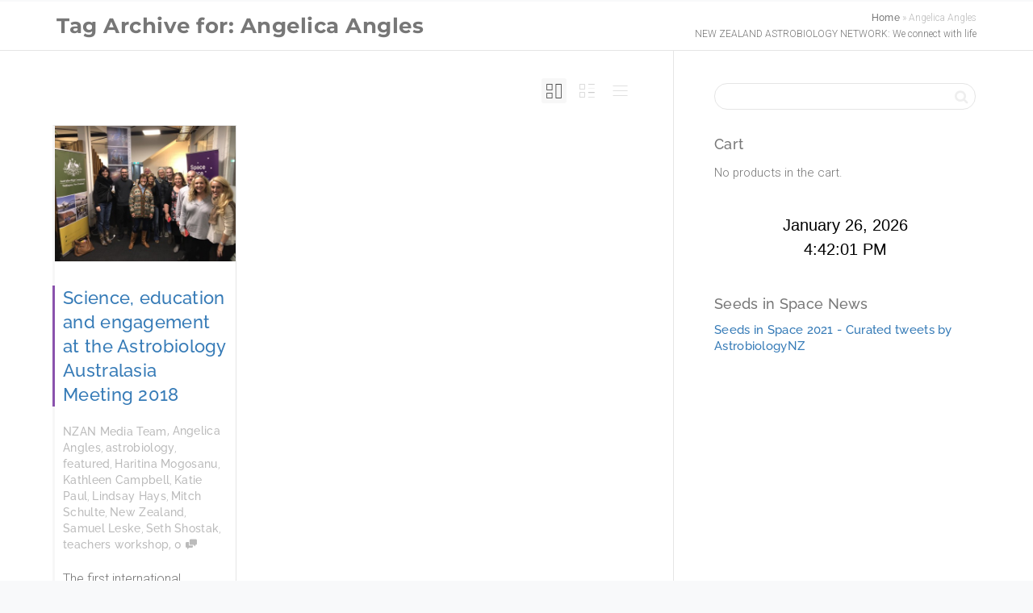

--- FILE ---
content_type: text/html; charset=UTF-8
request_url: https://astrobiology.nz/tag/angelica-angles/
body_size: 27393
content:
<!DOCTYPE html>
<html lang="en-NZ">
<head>
	<meta charset="UTF-8">
	<meta name="viewport" content="width=device-width, initial-scale=1.0, viewport-fit=cover" />		<meta name='robots' content='index, follow, max-image-preview:large, max-snippet:-1, max-video-preview:-1' />

            <script data-no-defer="1" data-ezscrex="false" data-cfasync="false" data-pagespeed-no-defer data-cookieconsent="ignore">
                var ctPublicFunctions = {"_ajax_nonce":"68ee64bc27","_rest_nonce":"08abb86bce","_ajax_url":"\/wp-admin\/admin-ajax.php","_rest_url":"https:\/\/astrobiology.nz\/wp-json\/","data__cookies_type":"native","data__ajax_type":"rest","data__bot_detector_enabled":0,"data__frontend_data_log_enabled":1,"cookiePrefix":"","wprocket_detected":false,"host_url":"astrobiology.nz","text__ee_click_to_select":"Click to select the whole data","text__ee_original_email":"The complete one is","text__ee_got_it":"Got it","text__ee_blocked":"Blocked","text__ee_cannot_connect":"Cannot connect","text__ee_cannot_decode":"Can not decode email. Unknown reason","text__ee_email_decoder":"CleanTalk email decoder","text__ee_wait_for_decoding":"The magic is on the way!","text__ee_decoding_process":"Please wait a few seconds while we decode the contact data."}
            </script>
        
            <script data-no-defer="1" data-ezscrex="false" data-cfasync="false" data-pagespeed-no-defer data-cookieconsent="ignore">
                var ctPublic = {"_ajax_nonce":"68ee64bc27","settings__forms__check_internal":"0","settings__forms__check_external":"0","settings__forms__force_protection":0,"settings__forms__search_test":1,"settings__forms__wc_add_to_cart":0,"settings__data__bot_detector_enabled":0,"settings__sfw__anti_crawler":0,"blog_home":"https:\/\/astrobiology.nz\/","pixel__setting":"0","pixel__enabled":false,"pixel__url":null,"data__email_check_before_post":1,"data__email_check_exist_post":0,"data__cookies_type":"native","data__key_is_ok":true,"data__visible_fields_required":true,"wl_brandname":"Anti-Spam by CleanTalk","wl_brandname_short":"CleanTalk","ct_checkjs_key":209138852,"emailEncoderPassKey":"a8d1311afac0a048e6a18f34ba98a215","bot_detector_forms_excluded":"W10=","advancedCacheExists":false,"varnishCacheExists":false,"wc_ajax_add_to_cart":true}
            </script>
        <script>window._wca = window._wca || [];</script>

	<!-- This site is optimized with the Yoast SEO plugin v26.8 - https://yoast.com/product/yoast-seo-wordpress/ -->
	<title>Angelica Angles Archives - ASTROBIOLOGY.NZ</title>
	<link rel="canonical" href="https://www.astrobiology.nz/tag/angelica-angles/" />
	<meta property="og:locale" content="en_US" />
	<meta property="og:type" content="article" />
	<meta property="og:title" content="Angelica Angles Archives - ASTROBIOLOGY.NZ" />
	<meta property="og:url" content="https://www.astrobiology.nz/tag/angelica-angles/" />
	<meta property="og:site_name" content="ASTROBIOLOGY.NZ" />
	<meta name="twitter:card" content="summary_large_image" />
	<script type="application/ld+json" class="yoast-schema-graph">{"@context":"https://schema.org","@graph":[{"@type":"CollectionPage","@id":"https://www.astrobiology.nz/tag/angelica-angles/","url":"https://www.astrobiology.nz/tag/angelica-angles/","name":"Angelica Angles Archives - ASTROBIOLOGY.NZ","isPartOf":{"@id":"https://astrobiology.nz/#website"},"primaryImageOfPage":{"@id":"https://www.astrobiology.nz/tag/angelica-angles/#primaryimage"},"image":{"@id":"https://www.astrobiology.nz/tag/angelica-angles/#primaryimage"},"thumbnailUrl":"https://astrobiology.nz/wp-content/uploads/2019/10/C8483996-5113-4725-B9DA-1FCBDE8A3FAA_1_105_c-1.jpeg","breadcrumb":{"@id":"https://www.astrobiology.nz/tag/angelica-angles/#breadcrumb"},"inLanguage":"en-NZ"},{"@type":"ImageObject","inLanguage":"en-NZ","@id":"https://www.astrobiology.nz/tag/angelica-angles/#primaryimage","url":"https://astrobiology.nz/wp-content/uploads/2019/10/C8483996-5113-4725-B9DA-1FCBDE8A3FAA_1_105_c-1.jpeg","contentUrl":"https://astrobiology.nz/wp-content/uploads/2019/10/C8483996-5113-4725-B9DA-1FCBDE8A3FAA_1_105_c-1.jpeg","width":1024,"height":768,"caption":"First Astrobiology Teachers Workshop in New Zealand"},{"@type":"BreadcrumbList","@id":"https://www.astrobiology.nz/tag/angelica-angles/#breadcrumb","itemListElement":[{"@type":"ListItem","position":1,"name":"Home","item":"https://astrobiology.nz/"},{"@type":"ListItem","position":2,"name":"Angelica Angles"}]},{"@type":"WebSite","@id":"https://astrobiology.nz/#website","url":"https://astrobiology.nz/","name":"ASTROBIOLOGY.NZ","description":"We connect with life","publisher":{"@id":"https://astrobiology.nz/#organization"},"potentialAction":[{"@type":"SearchAction","target":{"@type":"EntryPoint","urlTemplate":"https://astrobiology.nz/?s={search_term_string}"},"query-input":{"@type":"PropertyValueSpecification","valueRequired":true,"valueName":"search_term_string"}}],"inLanguage":"en-NZ"},{"@type":"Organization","@id":"https://astrobiology.nz/#organization","name":"ASTROBIOLOGY.NZ","url":"https://astrobiology.nz/","logo":{"@type":"ImageObject","inLanguage":"en-NZ","@id":"https://astrobiology.nz/#/schema/logo/image/","url":"https://astrobiology.nz/wp-content/uploads/2020/12/NZAN-Logo-White350.png","contentUrl":"https://astrobiology.nz/wp-content/uploads/2020/12/NZAN-Logo-White350.png","width":350,"height":245,"caption":"ASTROBIOLOGY.NZ"},"image":{"@id":"https://astrobiology.nz/#/schema/logo/image/"}}]}</script>
	<!-- / Yoast SEO plugin. -->


<link rel='dns-prefetch' href='//stats.wp.com' />
<link rel='dns-prefetch' href='//fonts.googleapis.com' />
<link rel="alternate" type="application/rss+xml" title="ASTROBIOLOGY.NZ &raquo; Feed" href="https://astrobiology.nz/feed/" />
<link rel="alternate" type="application/rss+xml" title="ASTROBIOLOGY.NZ &raquo; Comments Feed" href="https://astrobiology.nz/comments/feed/" />
<link rel="alternate" type="application/rss+xml" title="ASTROBIOLOGY.NZ &raquo; Angelica Angles Tag Feed" href="https://astrobiology.nz/tag/angelica-angles/feed/" />
		<!-- This site uses the Google Analytics by ExactMetrics plugin v8.11.1 - Using Analytics tracking - https://www.exactmetrics.com/ -->
		<!-- Note: ExactMetrics is not currently configured on this site. The site owner needs to authenticate with Google Analytics in the ExactMetrics settings panel. -->
					<!-- No tracking code set -->
				<!-- / Google Analytics by ExactMetrics -->
		<style id='wp-img-auto-sizes-contain-inline-css' type='text/css'>
img:is([sizes=auto i],[sizes^="auto," i]){contain-intrinsic-size:3000px 1500px}
/*# sourceURL=wp-img-auto-sizes-contain-inline-css */
</style>
<link rel='stylesheet' id='wpra-lightbox-css' href='https://astrobiology.nz/wp-content/plugins/wp-rss-aggregator/core/css/jquery-colorbox.css?ver=1.4.33' type='text/css' media='all' />
<style id='wp-emoji-styles-inline-css' type='text/css'>

	img.wp-smiley, img.emoji {
		display: inline !important;
		border: none !important;
		box-shadow: none !important;
		height: 1em !important;
		width: 1em !important;
		margin: 0 0.07em !important;
		vertical-align: -0.1em !important;
		background: none !important;
		padding: 0 !important;
	}
/*# sourceURL=wp-emoji-styles-inline-css */
</style>
<link rel='stylesheet' id='wp-block-library-css' href='https://astrobiology.nz/wp-includes/css/dist/block-library/style.min.css?ver=6.9' type='text/css' media='all' />
<style id='classic-theme-styles-inline-css' type='text/css'>
/*! This file is auto-generated */
.wp-block-button__link{color:#fff;background-color:#32373c;border-radius:9999px;box-shadow:none;text-decoration:none;padding:calc(.667em + 2px) calc(1.333em + 2px);font-size:1.125em}.wp-block-file__button{background:#32373c;color:#fff;text-decoration:none}
/*# sourceURL=/wp-includes/css/classic-themes.min.css */
</style>
<link rel='stylesheet' id='iee-eventbrite-events-block-style2-css' href='https://astrobiology.nz/wp-content/plugins/import-eventbrite-events/assets/css/grid-style2.css?ver=1.7.9' type='text/css' media='all' />
<link rel='stylesheet' id='wpra-displays-css' href='https://astrobiology.nz/wp-content/plugins/wp-rss-aggregator/core/css/displays.css?ver=5.0.11' type='text/css' media='all' />
<link rel='stylesheet' id='mediaelement-css' href='https://astrobiology.nz/wp-includes/js/mediaelement/mediaelementplayer-legacy.min.css?ver=4.2.17' type='text/css' media='all' />
<link rel='stylesheet' id='wp-mediaelement-css' href='https://astrobiology.nz/wp-includes/js/mediaelement/wp-mediaelement.min.css?ver=6.9' type='text/css' media='all' />
<style id='jetpack-sharing-buttons-style-inline-css' type='text/css'>
.jetpack-sharing-buttons__services-list{display:flex;flex-direction:row;flex-wrap:wrap;gap:0;list-style-type:none;margin:5px;padding:0}.jetpack-sharing-buttons__services-list.has-small-icon-size{font-size:12px}.jetpack-sharing-buttons__services-list.has-normal-icon-size{font-size:16px}.jetpack-sharing-buttons__services-list.has-large-icon-size{font-size:24px}.jetpack-sharing-buttons__services-list.has-huge-icon-size{font-size:36px}@media print{.jetpack-sharing-buttons__services-list{display:none!important}}.editor-styles-wrapper .wp-block-jetpack-sharing-buttons{gap:0;padding-inline-start:0}ul.jetpack-sharing-buttons__services-list.has-background{padding:1.25em 2.375em}
/*# sourceURL=https://astrobiology.nz/wp-content/plugins/jetpack/_inc/blocks/sharing-buttons/view.css */
</style>
<link rel='stylesheet' id='jet-engine-frontend-css' href='https://astrobiology.nz/wp-content/plugins/jet-engine/assets/css/frontend.css?ver=3.8.1.1' type='text/css' media='all' />
<style id='global-styles-inline-css' type='text/css'>
:root{--wp--preset--aspect-ratio--square: 1;--wp--preset--aspect-ratio--4-3: 4/3;--wp--preset--aspect-ratio--3-4: 3/4;--wp--preset--aspect-ratio--3-2: 3/2;--wp--preset--aspect-ratio--2-3: 2/3;--wp--preset--aspect-ratio--16-9: 16/9;--wp--preset--aspect-ratio--9-16: 9/16;--wp--preset--color--black: #000000;--wp--preset--color--cyan-bluish-gray: #abb8c3;--wp--preset--color--white: #ffffff;--wp--preset--color--pale-pink: #f78da7;--wp--preset--color--vivid-red: #cf2e2e;--wp--preset--color--luminous-vivid-orange: #ff6900;--wp--preset--color--luminous-vivid-amber: #fcb900;--wp--preset--color--light-green-cyan: #7bdcb5;--wp--preset--color--vivid-green-cyan: #00d084;--wp--preset--color--pale-cyan-blue: #8ed1fc;--wp--preset--color--vivid-cyan-blue: #0693e3;--wp--preset--color--vivid-purple: #9b51e0;--wp--preset--gradient--vivid-cyan-blue-to-vivid-purple: linear-gradient(135deg,rgb(6,147,227) 0%,rgb(155,81,224) 100%);--wp--preset--gradient--light-green-cyan-to-vivid-green-cyan: linear-gradient(135deg,rgb(122,220,180) 0%,rgb(0,208,130) 100%);--wp--preset--gradient--luminous-vivid-amber-to-luminous-vivid-orange: linear-gradient(135deg,rgb(252,185,0) 0%,rgb(255,105,0) 100%);--wp--preset--gradient--luminous-vivid-orange-to-vivid-red: linear-gradient(135deg,rgb(255,105,0) 0%,rgb(207,46,46) 100%);--wp--preset--gradient--very-light-gray-to-cyan-bluish-gray: linear-gradient(135deg,rgb(238,238,238) 0%,rgb(169,184,195) 100%);--wp--preset--gradient--cool-to-warm-spectrum: linear-gradient(135deg,rgb(74,234,220) 0%,rgb(151,120,209) 20%,rgb(207,42,186) 40%,rgb(238,44,130) 60%,rgb(251,105,98) 80%,rgb(254,248,76) 100%);--wp--preset--gradient--blush-light-purple: linear-gradient(135deg,rgb(255,206,236) 0%,rgb(152,150,240) 100%);--wp--preset--gradient--blush-bordeaux: linear-gradient(135deg,rgb(254,205,165) 0%,rgb(254,45,45) 50%,rgb(107,0,62) 100%);--wp--preset--gradient--luminous-dusk: linear-gradient(135deg,rgb(255,203,112) 0%,rgb(199,81,192) 50%,rgb(65,88,208) 100%);--wp--preset--gradient--pale-ocean: linear-gradient(135deg,rgb(255,245,203) 0%,rgb(182,227,212) 50%,rgb(51,167,181) 100%);--wp--preset--gradient--electric-grass: linear-gradient(135deg,rgb(202,248,128) 0%,rgb(113,206,126) 100%);--wp--preset--gradient--midnight: linear-gradient(135deg,rgb(2,3,129) 0%,rgb(40,116,252) 100%);--wp--preset--font-size--small: 13px;--wp--preset--font-size--medium: 20px;--wp--preset--font-size--large: 36px;--wp--preset--font-size--x-large: 42px;--wp--preset--spacing--20: 0.44rem;--wp--preset--spacing--30: 0.67rem;--wp--preset--spacing--40: 1rem;--wp--preset--spacing--50: 1.5rem;--wp--preset--spacing--60: 2.25rem;--wp--preset--spacing--70: 3.38rem;--wp--preset--spacing--80: 5.06rem;--wp--preset--shadow--natural: 6px 6px 9px rgba(0, 0, 0, 0.2);--wp--preset--shadow--deep: 12px 12px 50px rgba(0, 0, 0, 0.4);--wp--preset--shadow--sharp: 6px 6px 0px rgba(0, 0, 0, 0.2);--wp--preset--shadow--outlined: 6px 6px 0px -3px rgb(255, 255, 255), 6px 6px rgb(0, 0, 0);--wp--preset--shadow--crisp: 6px 6px 0px rgb(0, 0, 0);}:where(.is-layout-flex){gap: 0.5em;}:where(.is-layout-grid){gap: 0.5em;}body .is-layout-flex{display: flex;}.is-layout-flex{flex-wrap: wrap;align-items: center;}.is-layout-flex > :is(*, div){margin: 0;}body .is-layout-grid{display: grid;}.is-layout-grid > :is(*, div){margin: 0;}:where(.wp-block-columns.is-layout-flex){gap: 2em;}:where(.wp-block-columns.is-layout-grid){gap: 2em;}:where(.wp-block-post-template.is-layout-flex){gap: 1.25em;}:where(.wp-block-post-template.is-layout-grid){gap: 1.25em;}.has-black-color{color: var(--wp--preset--color--black) !important;}.has-cyan-bluish-gray-color{color: var(--wp--preset--color--cyan-bluish-gray) !important;}.has-white-color{color: var(--wp--preset--color--white) !important;}.has-pale-pink-color{color: var(--wp--preset--color--pale-pink) !important;}.has-vivid-red-color{color: var(--wp--preset--color--vivid-red) !important;}.has-luminous-vivid-orange-color{color: var(--wp--preset--color--luminous-vivid-orange) !important;}.has-luminous-vivid-amber-color{color: var(--wp--preset--color--luminous-vivid-amber) !important;}.has-light-green-cyan-color{color: var(--wp--preset--color--light-green-cyan) !important;}.has-vivid-green-cyan-color{color: var(--wp--preset--color--vivid-green-cyan) !important;}.has-pale-cyan-blue-color{color: var(--wp--preset--color--pale-cyan-blue) !important;}.has-vivid-cyan-blue-color{color: var(--wp--preset--color--vivid-cyan-blue) !important;}.has-vivid-purple-color{color: var(--wp--preset--color--vivid-purple) !important;}.has-black-background-color{background-color: var(--wp--preset--color--black) !important;}.has-cyan-bluish-gray-background-color{background-color: var(--wp--preset--color--cyan-bluish-gray) !important;}.has-white-background-color{background-color: var(--wp--preset--color--white) !important;}.has-pale-pink-background-color{background-color: var(--wp--preset--color--pale-pink) !important;}.has-vivid-red-background-color{background-color: var(--wp--preset--color--vivid-red) !important;}.has-luminous-vivid-orange-background-color{background-color: var(--wp--preset--color--luminous-vivid-orange) !important;}.has-luminous-vivid-amber-background-color{background-color: var(--wp--preset--color--luminous-vivid-amber) !important;}.has-light-green-cyan-background-color{background-color: var(--wp--preset--color--light-green-cyan) !important;}.has-vivid-green-cyan-background-color{background-color: var(--wp--preset--color--vivid-green-cyan) !important;}.has-pale-cyan-blue-background-color{background-color: var(--wp--preset--color--pale-cyan-blue) !important;}.has-vivid-cyan-blue-background-color{background-color: var(--wp--preset--color--vivid-cyan-blue) !important;}.has-vivid-purple-background-color{background-color: var(--wp--preset--color--vivid-purple) !important;}.has-black-border-color{border-color: var(--wp--preset--color--black) !important;}.has-cyan-bluish-gray-border-color{border-color: var(--wp--preset--color--cyan-bluish-gray) !important;}.has-white-border-color{border-color: var(--wp--preset--color--white) !important;}.has-pale-pink-border-color{border-color: var(--wp--preset--color--pale-pink) !important;}.has-vivid-red-border-color{border-color: var(--wp--preset--color--vivid-red) !important;}.has-luminous-vivid-orange-border-color{border-color: var(--wp--preset--color--luminous-vivid-orange) !important;}.has-luminous-vivid-amber-border-color{border-color: var(--wp--preset--color--luminous-vivid-amber) !important;}.has-light-green-cyan-border-color{border-color: var(--wp--preset--color--light-green-cyan) !important;}.has-vivid-green-cyan-border-color{border-color: var(--wp--preset--color--vivid-green-cyan) !important;}.has-pale-cyan-blue-border-color{border-color: var(--wp--preset--color--pale-cyan-blue) !important;}.has-vivid-cyan-blue-border-color{border-color: var(--wp--preset--color--vivid-cyan-blue) !important;}.has-vivid-purple-border-color{border-color: var(--wp--preset--color--vivid-purple) !important;}.has-vivid-cyan-blue-to-vivid-purple-gradient-background{background: var(--wp--preset--gradient--vivid-cyan-blue-to-vivid-purple) !important;}.has-light-green-cyan-to-vivid-green-cyan-gradient-background{background: var(--wp--preset--gradient--light-green-cyan-to-vivid-green-cyan) !important;}.has-luminous-vivid-amber-to-luminous-vivid-orange-gradient-background{background: var(--wp--preset--gradient--luminous-vivid-amber-to-luminous-vivid-orange) !important;}.has-luminous-vivid-orange-to-vivid-red-gradient-background{background: var(--wp--preset--gradient--luminous-vivid-orange-to-vivid-red) !important;}.has-very-light-gray-to-cyan-bluish-gray-gradient-background{background: var(--wp--preset--gradient--very-light-gray-to-cyan-bluish-gray) !important;}.has-cool-to-warm-spectrum-gradient-background{background: var(--wp--preset--gradient--cool-to-warm-spectrum) !important;}.has-blush-light-purple-gradient-background{background: var(--wp--preset--gradient--blush-light-purple) !important;}.has-blush-bordeaux-gradient-background{background: var(--wp--preset--gradient--blush-bordeaux) !important;}.has-luminous-dusk-gradient-background{background: var(--wp--preset--gradient--luminous-dusk) !important;}.has-pale-ocean-gradient-background{background: var(--wp--preset--gradient--pale-ocean) !important;}.has-electric-grass-gradient-background{background: var(--wp--preset--gradient--electric-grass) !important;}.has-midnight-gradient-background{background: var(--wp--preset--gradient--midnight) !important;}.has-small-font-size{font-size: var(--wp--preset--font-size--small) !important;}.has-medium-font-size{font-size: var(--wp--preset--font-size--medium) !important;}.has-large-font-size{font-size: var(--wp--preset--font-size--large) !important;}.has-x-large-font-size{font-size: var(--wp--preset--font-size--x-large) !important;}
:where(.wp-block-post-template.is-layout-flex){gap: 1.25em;}:where(.wp-block-post-template.is-layout-grid){gap: 1.25em;}
:where(.wp-block-term-template.is-layout-flex){gap: 1.25em;}:where(.wp-block-term-template.is-layout-grid){gap: 1.25em;}
:where(.wp-block-columns.is-layout-flex){gap: 2em;}:where(.wp-block-columns.is-layout-grid){gap: 2em;}
:root :where(.wp-block-pullquote){font-size: 1.5em;line-height: 1.6;}
/*# sourceURL=global-styles-inline-css */
</style>
<link rel='stylesheet' id='cleantalk-public-css-css' href='https://astrobiology.nz/wp-content/plugins/cleantalk-spam-protect/css/cleantalk-public.min.css?ver=6.70.1_1766155814' type='text/css' media='all' />
<link rel='stylesheet' id='cleantalk-email-decoder-css-css' href='https://astrobiology.nz/wp-content/plugins/cleantalk-spam-protect/css/cleantalk-email-decoder.min.css?ver=6.70.1_1766155814' type='text/css' media='all' />
<link rel='stylesheet' id='display-medium-posts-css' href='https://astrobiology.nz/wp-content/plugins/display-medium-posts/public/css/display-medium-posts-public.css?ver=1.0.0' type='text/css' media='all' />
<link rel='stylesheet' id='ace-owl-carousel-css' href='https://astrobiology.nz/wp-content/plugins/display-medium-posts/public/vendors/owl-carousel/owl.carousel.css?ver=1.0.0' type='text/css' media='all' />
<link rel='stylesheet' id='ace-owl-theme-css' href='https://astrobiology.nz/wp-content/plugins/display-medium-posts/public/vendors/owl-carousel/owl.theme.css?ver=1.0.0' type='text/css' media='all' />
<link rel='stylesheet' id='essential-grid-plugin-settings-css' href='https://astrobiology.nz/wp-content/plugins/essential-grid/public/assets/css/settings.css?ver=2.3.5' type='text/css' media='all' />
<link rel='stylesheet' id='tp-fontello-css' href='https://astrobiology.nz/wp-content/plugins/essential-grid/public/assets/font/fontello/css/fontello.css?ver=2.3.5' type='text/css' media='all' />
<link rel='stylesheet' id='font-awesome-css' href='https://astrobiology.nz/wp-content/plugins/elementor/assets/lib/font-awesome/css/font-awesome.min.css?ver=4.7.0' type='text/css' media='all' />
<link rel='stylesheet' id='import-eventbrite-events-front-css' href='https://astrobiology.nz/wp-content/plugins/import-eventbrite-events/assets/css/import-eventbrite-events.css?ver=1.7.9' type='text/css' media='all' />
<link rel='stylesheet' id='import-eventbrite-events-front-style2-css' href='https://astrobiology.nz/wp-content/plugins/import-eventbrite-events/assets/css/grid-style2.css?ver=1.7.9' type='text/css' media='all' />
<link rel='stylesheet' id='sp_printPage_lightbox-css' href='https://astrobiology.nz/wp-content/plugins/syndicate-press/css/TinyLightbox.css?ver=1.00' type='text/css' media='' />
<style id='woocommerce-inline-inline-css' type='text/css'>
.woocommerce form .form-row .required { visibility: visible; }
/*# sourceURL=woocommerce-inline-inline-css */
</style>
<link rel='stylesheet' id='mc4wp-form-themes-css' href='https://astrobiology.nz/wp-content/plugins/mailchimp-for-wp/assets/css/form-themes.css?ver=4.11.1' type='text/css' media='all' />
<link rel='stylesheet' id='bootstrap-css' href='https://astrobiology.nz/wp-content/themes/kleo/assets/css/bootstrap.min.css?ver=4.3.12' type='text/css' media='all' />
<link rel='stylesheet' id='kleo-app-css' href='https://astrobiology.nz/wp-content/themes/kleo/assets/css/app.min.css?ver=4.3.12' type='text/css' media='all' />
<link rel='stylesheet' id='magnific-popup-css' href='https://astrobiology.nz/wp-content/themes/kleo/assets/js/plugins/magnific-popup/magnific.css?ver=4.3.12' type='text/css' media='all' />
<link rel='stylesheet' id='kleo-fonts-css' href='https://astrobiology.nz/wp-content/themes/kleo/assets/css/fontello.min.css?ver=4.3.12' type='text/css' media='all' />
<link rel='stylesheet' id='kleo-google-fonts-css' href='//fonts.googleapis.com/css?family=Oswald%3A600%2C500%2C300%7CRoboto+Condensed%3A300%2C400%7CRoboto%3A300&#038;ver=6.9' type='text/css' media='all' />
<link rel='stylesheet' id='dflip-style-css' href='https://astrobiology.nz/wp-content/plugins/3d-flipbook-dflip-lite/assets/css/dflip.min.css?ver=2.4.20' type='text/css' media='all' />
<link rel='stylesheet' id='e-animation-fadeInDown-css' href='https://astrobiology.nz/wp-content/plugins/elementor/assets/lib/animations/styles/fadeInDown.min.css?ver=3.34.2' type='text/css' media='all' />
<link rel='stylesheet' id='elementor-frontend-css' href='https://astrobiology.nz/wp-content/plugins/elementor/assets/css/frontend.min.css?ver=3.34.2' type='text/css' media='all' />
<link rel='stylesheet' id='widget-image-css' href='https://astrobiology.nz/wp-content/plugins/elementor/assets/css/widget-image.min.css?ver=3.34.2' type='text/css' media='all' />
<link rel='stylesheet' id='widget-nav-menu-css' href='https://astrobiology.nz/wp-content/plugins/elementor-pro/assets/css/widget-nav-menu.min.css?ver=3.34.2' type='text/css' media='all' />
<link rel='stylesheet' id='widget-search-form-css' href='https://astrobiology.nz/wp-content/plugins/elementor-pro/assets/css/widget-search-form.min.css?ver=3.34.2' type='text/css' media='all' />
<link rel='stylesheet' id='e-sticky-css' href='https://astrobiology.nz/wp-content/plugins/elementor-pro/assets/css/modules/sticky.min.css?ver=3.34.2' type='text/css' media='all' />
<link rel='stylesheet' id='widget-spacer-css' href='https://astrobiology.nz/wp-content/plugins/elementor/assets/css/widget-spacer.min.css?ver=3.34.2' type='text/css' media='all' />
<link rel='stylesheet' id='widget-heading-css' href='https://astrobiology.nz/wp-content/plugins/elementor/assets/css/widget-heading.min.css?ver=3.34.2' type='text/css' media='all' />
<link rel='stylesheet' id='e-animation-grow-css' href='https://astrobiology.nz/wp-content/plugins/elementor/assets/lib/animations/styles/e-animation-grow.min.css?ver=3.34.2' type='text/css' media='all' />
<link rel='stylesheet' id='widget-social-icons-css' href='https://astrobiology.nz/wp-content/plugins/elementor/assets/css/widget-social-icons.min.css?ver=3.34.2' type='text/css' media='all' />
<link rel='stylesheet' id='e-apple-webkit-css' href='https://astrobiology.nz/wp-content/plugins/elementor/assets/css/conditionals/apple-webkit.min.css?ver=3.34.2' type='text/css' media='all' />
<link rel='stylesheet' id='widget-divider-css' href='https://astrobiology.nz/wp-content/plugins/elementor/assets/css/widget-divider.min.css?ver=3.34.2' type='text/css' media='all' />
<link rel='stylesheet' id='elementor-post-9371-css' href='https://astrobiology.nz/wp-content/uploads/elementor/css/post-9371.css?ver=1769263033' type='text/css' media='all' />
<link rel='stylesheet' id='elementor-post-10266-css' href='https://astrobiology.nz/wp-content/uploads/elementor/css/post-10266.css?ver=1769263034' type='text/css' media='all' />
<link rel='stylesheet' id='elementor-post-10284-css' href='https://astrobiology.nz/wp-content/uploads/elementor/css/post-10284.css?ver=1769263034' type='text/css' media='all' />
<link rel='stylesheet' id='taxopress-frontend-css-css' href='https://astrobiology.nz/wp-content/plugins/simple-tags/assets/frontend/css/frontend.css?ver=3.43.0' type='text/css' media='all' />
<link rel='stylesheet' id='date-time-widget-styles-css' href='https://astrobiology.nz/wp-content/plugins/date-and-time-widget/css/widget.css?ver=6.9' type='text/css' media='all' />
<link rel='stylesheet' id='flick-css' href='https://astrobiology.nz/wp-content/plugins/mailchimp/assets/css/flick/flick.css?ver=2.0.1' type='text/css' media='all' />
<link rel='stylesheet' id='mailchimp_sf_main_css-css' href='https://astrobiology.nz/wp-content/plugins/mailchimp/assets/css/frontend.css?ver=2.0.1' type='text/css' media='all' />
<link rel='stylesheet' id='kleo-woocommerce-css' href='https://astrobiology.nz/wp-content/themes/kleo/woocommerce/assets/css/woocommerce.min.css?ver=4.3.12' type='text/css' media='all' />
<link rel='stylesheet' id='kleo-colors-css' href='https://astrobiology.nz/wp-content/uploads/custom_styles/dynamic.css?ver=4.3.12.1769410228' type='text/css' media='all' />
<link rel='stylesheet' id='eael-general-css' href='https://astrobiology.nz/wp-content/plugins/essential-addons-for-elementor-lite/assets/front-end/css/view/general.min.css?ver=6.5.8' type='text/css' media='all' />
<link rel='stylesheet' id='kleo-plugins-css' href='https://astrobiology.nz/wp-content/themes/kleo/assets/css/plugins.min.css?ver=4.3.12' type='text/css' media='all' />
<link rel='stylesheet' id='kleo-style-css' href='https://astrobiology.nz/wp-content/themes/kleo-child/style.css?ver=4.3.12' type='text/css' media='all' />
<link rel='stylesheet' id='upk-site-css' href='https://astrobiology.nz/wp-content/plugins/ultimate-post-kit/assets/css/upk-site.css?ver=4.0.22' type='text/css' media='all' />
<link rel='stylesheet' id='elementor-gf-local-montserrat-css' href='https://astrobiology.nz/wp-content/uploads/elementor/google-fonts/css/montserrat.css?ver=1748511317' type='text/css' media='all' />
<link rel='stylesheet' id='elementor-gf-local-raleway-css' href='https://astrobiology.nz/wp-content/uploads/elementor/google-fonts/css/raleway.css?ver=1748511395' type='text/css' media='all' />
<link rel='stylesheet' id='elementor-gf-local-opensans-css' href='https://astrobiology.nz/wp-content/uploads/elementor/google-fonts/css/opensans.css?ver=1748511455' type='text/css' media='all' />
<link rel='stylesheet' id='elementor-gf-local-orbitron-css' href='https://astrobiology.nz/wp-content/uploads/elementor/google-fonts/css/orbitron.css?ver=1748511501' type='text/css' media='all' />
<script type="text/javascript" src="https://astrobiology.nz/wp-content/plugins/cleantalk-spam-protect/js/apbct-public-bundle_gathering.min.js?ver=6.70.1_1766155814" id="apbct-public-bundle_gathering.min-js-js"></script>
<script type="text/javascript" src="https://astrobiology.nz/wp-includes/js/jquery/jquery.min.js?ver=3.7.1" id="jquery-core-js"></script>
<script type="text/javascript" src="https://astrobiology.nz/wp-includes/js/jquery/jquery-migrate.min.js?ver=3.4.1" id="jquery-migrate-js"></script>
<script type="text/javascript" src="https://astrobiology.nz/wp-content/plugins/display-medium-posts/public/vendors/owl-carousel/owl.carousel.js?ver=1.0.0" id="ace-owl-carousel-js-js"></script>
<script type="text/javascript" src="https://astrobiology.nz/wp-content/plugins/woocommerce/assets/js/jquery-blockui/jquery.blockUI.min.js?ver=2.7.0-wc.10.4.3" id="wc-jquery-blockui-js" defer="defer" data-wp-strategy="defer"></script>
<script type="text/javascript" id="wc-add-to-cart-js-extra">
/* <![CDATA[ */
var wc_add_to_cart_params = {"ajax_url":"/wp-admin/admin-ajax.php","wc_ajax_url":"/?wc-ajax=%%endpoint%%","i18n_view_cart":"View cart","cart_url":"https://astrobiology.nz/basket/","is_cart":"","cart_redirect_after_add":"no"};
//# sourceURL=wc-add-to-cart-js-extra
/* ]]> */
</script>
<script type="text/javascript" src="https://astrobiology.nz/wp-content/plugins/woocommerce/assets/js/frontend/add-to-cart.min.js?ver=10.4.3" id="wc-add-to-cart-js" defer="defer" data-wp-strategy="defer"></script>
<script type="text/javascript" src="https://astrobiology.nz/wp-content/plugins/woocommerce/assets/js/js-cookie/js.cookie.min.js?ver=2.1.4-wc.10.4.3" id="wc-js-cookie-js" defer="defer" data-wp-strategy="defer"></script>
<script type="text/javascript" id="woocommerce-js-extra">
/* <![CDATA[ */
var woocommerce_params = {"ajax_url":"/wp-admin/admin-ajax.php","wc_ajax_url":"/?wc-ajax=%%endpoint%%","i18n_password_show":"Show password","i18n_password_hide":"Hide password"};
//# sourceURL=woocommerce-js-extra
/* ]]> */
</script>
<script type="text/javascript" src="https://astrobiology.nz/wp-content/plugins/woocommerce/assets/js/frontend/woocommerce.min.js?ver=10.4.3" id="woocommerce-js" defer="defer" data-wp-strategy="defer"></script>
<script type="text/javascript" src="https://astrobiology.nz/wp-content/themes/kleo/assets/js/modernizr.custom.46504.js?ver=4.3.12" id="modernizr-js"></script>
<script type="text/javascript" src="https://stats.wp.com/s-202605.js" id="woocommerce-analytics-js" defer="defer" data-wp-strategy="defer"></script>
<script type="text/javascript" src="https://astrobiology.nz/wp-content/plugins/simple-tags/assets/frontend/js/frontend.js?ver=3.43.0" id="taxopress-frontend-js-js"></script>
<script type="text/javascript" src="https://astrobiology.nz/wp-content/plugins/date-and-time-widget/js/widget.js?ver=6.9" id="date-time-script-js"></script>
<link rel="https://api.w.org/" href="https://astrobiology.nz/wp-json/" /><link rel="alternate" title="JSON" type="application/json" href="https://astrobiology.nz/wp-json/wp/v2/tags/349" /><link rel="EditURI" type="application/rsd+xml" title="RSD" href="https://astrobiology.nz/xmlrpc.php?rsd" />
<meta name="generator" content="WordPress 6.9" />
<meta name="generator" content="WooCommerce 10.4.3" />
<meta name="google-site-verification" content="TUR86lKielb14-Gcxspfzz-2mrXxyD9Dz80jWfabRNA" /><script type="text/javascript">
(function(url){
	if(/(?:Chrome\/26\.0\.1410\.63 Safari\/537\.31|WordfenceTestMonBot)/.test(navigator.userAgent)){ return; }
	var addEvent = function(evt, handler) {
		if (window.addEventListener) {
			document.addEventListener(evt, handler, false);
		} else if (window.attachEvent) {
			document.attachEvent('on' + evt, handler);
		}
	};
	var removeEvent = function(evt, handler) {
		if (window.removeEventListener) {
			document.removeEventListener(evt, handler, false);
		} else if (window.detachEvent) {
			document.detachEvent('on' + evt, handler);
		}
	};
	var evts = 'contextmenu dblclick drag dragend dragenter dragleave dragover dragstart drop keydown keypress keyup mousedown mousemove mouseout mouseover mouseup mousewheel scroll'.split(' ');
	var logHuman = function() {
		if (window.wfLogHumanRan) { return; }
		window.wfLogHumanRan = true;
		var wfscr = document.createElement('script');
		wfscr.type = 'text/javascript';
		wfscr.async = true;
		wfscr.src = url + '&r=' + Math.random();
		(document.getElementsByTagName('head')[0]||document.getElementsByTagName('body')[0]).appendChild(wfscr);
		for (var i = 0; i < evts.length; i++) {
			removeEvent(evts[i], logHuman);
		}
	};
	for (var i = 0; i < evts.length; i++) {
		addEvent(evts[i], logHuman);
	}
})('//astrobiology.nz/?wordfence_lh=1&hid=5CFF31F7DC2F3E9367B030612540EA01');
</script>	<style>img#wpstats{display:none}</style>
			<script type="text/javascript">
		/*
		 prevent dom flickering for elements hidden with js
		 */
		"use strict";

		document.documentElement.className += ' js-active ';
		document.documentElement.className += 'ontouchstart' in document.documentElement ? ' kleo-mobile ' : ' kleo-desktop ';

		var prefix = ['-webkit-', '-o-', '-moz-', '-ms-', ""];
		for (var i in prefix) {
			if (prefix[i] + 'transform' in document.documentElement.style) document.documentElement.className += " kleo-transform ";
		}
	</script>
		<noscript><style>.woocommerce-product-gallery{ opacity: 1 !important; }</style></noscript>
	<meta name="generator" content="Elementor 3.34.2; features: e_font_icon_svg, additional_custom_breakpoints; settings: css_print_method-external, google_font-enabled, font_display-auto">
			<style>
				.e-con.e-parent:nth-of-type(n+4):not(.e-lazyloaded):not(.e-no-lazyload),
				.e-con.e-parent:nth-of-type(n+4):not(.e-lazyloaded):not(.e-no-lazyload) * {
					background-image: none !important;
				}
				@media screen and (max-height: 1024px) {
					.e-con.e-parent:nth-of-type(n+3):not(.e-lazyloaded):not(.e-no-lazyload),
					.e-con.e-parent:nth-of-type(n+3):not(.e-lazyloaded):not(.e-no-lazyload) * {
						background-image: none !important;
					}
				}
				@media screen and (max-height: 640px) {
					.e-con.e-parent:nth-of-type(n+2):not(.e-lazyloaded):not(.e-no-lazyload),
					.e-con.e-parent:nth-of-type(n+2):not(.e-lazyloaded):not(.e-no-lazyload) * {
						background-image: none !important;
					}
				}
			</style>
			
<style>
.header-color .navbar-nav .dropdown-menu li a {
color: #000;
}

.category-in-the-media.category-302 .sidebar {
  display: none;
}

</style>
<link rel="icon" href="https://astrobiology.nz/wp-content/uploads/2017/01/cropped-nzan_site_icon_512_white_on_black-32x32.png" sizes="32x32" />
<link rel="icon" href="https://astrobiology.nz/wp-content/uploads/2017/01/cropped-nzan_site_icon_512_white_on_black-192x192.png" sizes="192x192" />
<link rel="apple-touch-icon" href="https://astrobiology.nz/wp-content/uploads/2017/01/cropped-nzan_site_icon_512_white_on_black-180x180.png" />
<meta name="msapplication-TileImage" content="https://astrobiology.nz/wp-content/uploads/2017/01/cropped-nzan_site_icon_512_white_on_black-270x270.png" />
</head>
<body data-rsssl=1 class="archive tag tag-angelica-angles tag-349 wp-custom-logo wp-theme-kleo wp-child-theme-kleo-child theme-kleo woocommerce-no-js ally-default offcanvas-left offcanvas-type-default kleo-navbar-fixed navbar-resize navbar-full-width header-overflow header-flexmenu elementor-default elementor-kit-9371">
		<header data-elementor-type="header" data-elementor-id="10266" class="elementor elementor-10266 elementor-location-header" data-elementor-post-type="elementor_library">
					<section class="elementor-section elementor-top-section elementor-element elementor-element-342e51ca elementor-section-height-min-height elementor-section-stretched elementor-section-content-middle elementor-section-full_width elementor-section-height-default elementor-section-items-middle" data-id="342e51ca" data-element_type="section" data-settings="{&quot;sticky&quot;:&quot;top&quot;,&quot;sticky_effects_offset&quot;:100,&quot;stretch_section&quot;:&quot;section-stretched&quot;,&quot;sticky_on&quot;:[&quot;desktop&quot;,&quot;tablet&quot;,&quot;mobile&quot;],&quot;sticky_offset&quot;:0,&quot;sticky_anchor_link_offset&quot;:0}">
						<div class="elementor-container elementor-column-gap-default">
					<div class="elementor-column elementor-col-33 elementor-top-column elementor-element elementor-element-7bc31edb" data-id="7bc31edb" data-element_type="column">
			<div class="elementor-widget-wrap elementor-element-populated">
						<div class="elementor-element elementor-element-4bc5a759 logo elementor-widget-mobile__width-initial elementor-invisible elementor-widget elementor-widget-theme-site-logo elementor-widget-image" data-id="4bc5a759" data-element_type="widget" data-settings="{&quot;_animation&quot;:&quot;fadeInDown&quot;}" data-widget_type="theme-site-logo.default">
											<a href="https://astrobiology.nz">
			<picture fetchpriority="high" class="attachment-full size-full wp-image-10280">
<source type="image/webp" srcset="https://astrobiology.nz/wp-content/uploads/2020/12/NZAN-Logo-White350.png.webp 350w, https://astrobiology.nz/wp-content/uploads/2020/12/NZAN-Logo-White350-300x210.png.webp 300w" sizes="(max-width: 350px) 100vw, 350px"/>
<img fetchpriority="high" width="350" height="245" src="https://astrobiology.nz/wp-content/uploads/2020/12/NZAN-Logo-White350.png" alt="" srcset="https://astrobiology.nz/wp-content/uploads/2020/12/NZAN-Logo-White350.png 350w, https://astrobiology.nz/wp-content/uploads/2020/12/NZAN-Logo-White350-300x210.png 300w" sizes="(max-width: 350px) 100vw, 350px"/>
</picture>
				</a>
											</div>
					</div>
		</div>
				<div class="elementor-column elementor-col-33 elementor-top-column elementor-element elementor-element-6d6aa86b elementor-invisible" data-id="6d6aa86b" data-element_type="column" data-settings="{&quot;animation&quot;:&quot;fadeInDown&quot;,&quot;animation_delay&quot;:300}">
			<div class="elementor-widget-wrap elementor-element-populated">
						<div class="elementor-element elementor-element-1e7b05e9 elementor-nav-menu__align-center elementor-nav-menu--stretch elementor-hidden-tablet elementor-hidden-mobile elementor-widget__width-initial elementor-widget-mobile__width-initial elementor-nav-menu--dropdown-mobile elementor-nav-menu__text-align-aside elementor-nav-menu--toggle elementor-nav-menu--burger elementor-widget elementor-widget-nav-menu" data-id="1e7b05e9" data-element_type="widget" data-settings="{&quot;full_width&quot;:&quot;stretch&quot;,&quot;layout&quot;:&quot;horizontal&quot;,&quot;submenu_icon&quot;:{&quot;value&quot;:&quot;&lt;svg aria-hidden=\&quot;true\&quot; class=\&quot;e-font-icon-svg e-fas-caret-down\&quot; viewBox=\&quot;0 0 320 512\&quot; xmlns=\&quot;http:\/\/www.w3.org\/2000\/svg\&quot;&gt;&lt;path d=\&quot;M31.3 192h257.3c17.8 0 26.7 21.5 14.1 34.1L174.1 354.8c-7.8 7.8-20.5 7.8-28.3 0L17.2 226.1C4.6 213.5 13.5 192 31.3 192z\&quot;&gt;&lt;\/path&gt;&lt;\/svg&gt;&quot;,&quot;library&quot;:&quot;fa-solid&quot;},&quot;toggle&quot;:&quot;burger&quot;}" data-widget_type="nav-menu.default">
								<nav aria-label="Menu" class="elementor-nav-menu--main elementor-nav-menu__container elementor-nav-menu--layout-horizontal e--pointer-none">
				<ul id="menu-1-1e7b05e9" class="elementor-nav-menu"><li class="menu-item menu-item-type-post_type menu-item-object-page menu-item-has-children menu-item-11108"><a href="https://astrobiology.nz/about/" class="elementor-item">About</a>
<ul class="sub-menu elementor-nav-menu--dropdown">
	<li class="menu-item menu-item-type-post_type menu-item-object-page menu-item-11130"><a href="https://astrobiology.nz/about/our-team/" class="elementor-sub-item">Our team</a></li>
</ul>
</li>
<li class="menu-item menu-item-type-post_type menu-item-object-page menu-item-7082"><a href="https://astrobiology.nz/events/" class="elementor-item">Our Events</a></li>
<li class="menu-item menu-item-type-post_type menu-item-object-nzan-campaigns menu-item-11091"><a href="https://astrobiology.nz/nzan-campaigns/ten-years-of-astrobiology-in-aotearoa-programme-hub/" class="elementor-item">Ten Years of Astrobiology</a></li>
<li class="menu-item menu-item-type-post_type menu-item-object-page menu-item-7080"><a href="https://astrobiology.nz/contact/" class="elementor-item">Contact</a></li>
</ul>			</nav>
					<div class="elementor-menu-toggle" role="button" tabindex="0" aria-label="Menu Toggle" aria-expanded="false">
			<svg aria-hidden="true" role="presentation" class="elementor-menu-toggle__icon--open e-font-icon-svg e-eicon-menu-bar" viewBox="0 0 1000 1000" xmlns="http://www.w3.org/2000/svg"><path d="M104 333H896C929 333 958 304 958 271S929 208 896 208H104C71 208 42 237 42 271S71 333 104 333ZM104 583H896C929 583 958 554 958 521S929 458 896 458H104C71 458 42 487 42 521S71 583 104 583ZM104 833H896C929 833 958 804 958 771S929 708 896 708H104C71 708 42 737 42 771S71 833 104 833Z"></path></svg><svg aria-hidden="true" role="presentation" class="elementor-menu-toggle__icon--close e-font-icon-svg e-eicon-close" viewBox="0 0 1000 1000" xmlns="http://www.w3.org/2000/svg"><path d="M742 167L500 408 258 167C246 154 233 150 217 150 196 150 179 158 167 167 154 179 150 196 150 212 150 229 154 242 171 254L408 500 167 742C138 771 138 800 167 829 196 858 225 858 254 829L496 587 738 829C750 842 767 846 783 846 800 846 817 842 829 829 842 817 846 804 846 783 846 767 842 750 829 737L588 500 833 258C863 229 863 200 833 171 804 137 775 137 742 167Z"></path></svg>		</div>
					<nav class="elementor-nav-menu--dropdown elementor-nav-menu__container" aria-hidden="true">
				<ul id="menu-2-1e7b05e9" class="elementor-nav-menu"><li class="menu-item menu-item-type-post_type menu-item-object-page menu-item-has-children menu-item-11108"><a href="https://astrobiology.nz/about/" class="elementor-item" tabindex="-1">About</a>
<ul class="sub-menu elementor-nav-menu--dropdown">
	<li class="menu-item menu-item-type-post_type menu-item-object-page menu-item-11130"><a href="https://astrobiology.nz/about/our-team/" class="elementor-sub-item" tabindex="-1">Our team</a></li>
</ul>
</li>
<li class="menu-item menu-item-type-post_type menu-item-object-page menu-item-7082"><a href="https://astrobiology.nz/events/" class="elementor-item" tabindex="-1">Our Events</a></li>
<li class="menu-item menu-item-type-post_type menu-item-object-nzan-campaigns menu-item-11091"><a href="https://astrobiology.nz/nzan-campaigns/ten-years-of-astrobiology-in-aotearoa-programme-hub/" class="elementor-item" tabindex="-1">Ten Years of Astrobiology</a></li>
<li class="menu-item menu-item-type-post_type menu-item-object-page menu-item-7080"><a href="https://astrobiology.nz/contact/" class="elementor-item" tabindex="-1">Contact</a></li>
</ul>			</nav>
						</div>
					</div>
		</div>
				<div class="elementor-column elementor-col-33 elementor-top-column elementor-element elementor-element-2e966f4d elementor-invisible" data-id="2e966f4d" data-element_type="column" data-settings="{&quot;animation&quot;:&quot;fadeInDown&quot;,&quot;animation_delay&quot;:1200,&quot;background_background&quot;:&quot;classic&quot;}">
			<div class="elementor-widget-wrap elementor-element-populated">
						<div class="elementor-element elementor-element-2e129553 elementor-search-form--skin-minimal elementor-widget-mobile__width-initial elementor-widget elementor-widget-search-form" data-id="2e129553" data-element_type="widget" data-settings="{&quot;skin&quot;:&quot;minimal&quot;}" data-widget_type="search-form.default">
							<search role="search">
			<form class="elementor-search-form" action="https://astrobiology.nz" method="get">
												<div class="elementor-search-form__container">
					<label class="elementor-screen-only" for="elementor-search-form-2e129553">Search</label>

											<div class="elementor-search-form__icon">
							<div class="e-font-icon-svg-container"><svg aria-hidden="true" class="e-font-icon-svg e-fas-search" viewBox="0 0 512 512" xmlns="http://www.w3.org/2000/svg"><path d="M505 442.7L405.3 343c-4.5-4.5-10.6-7-17-7H372c27.6-35.3 44-79.7 44-128C416 93.1 322.9 0 208 0S0 93.1 0 208s93.1 208 208 208c48.3 0 92.7-16.4 128-44v16.3c0 6.4 2.5 12.5 7 17l99.7 99.7c9.4 9.4 24.6 9.4 33.9 0l28.3-28.3c9.4-9.4 9.4-24.6.1-34zM208 336c-70.7 0-128-57.2-128-128 0-70.7 57.2-128 128-128 70.7 0 128 57.2 128 128 0 70.7-57.2 128-128 128z"></path></svg></div>							<span class="elementor-screen-only">Search</span>
						</div>
					
					<input id="elementor-search-form-2e129553" placeholder="Search..." class="elementor-search-form__input" type="search" name="s" value="">
					
					
									</div>
			</form>
		</search>
						</div>
					</div>
		</div>
					</div>
		</section>
				</header>
		

<section class='container-wrap main-title alternate-color  main-right-breadcrumb border-bottom breadcrumbs-container'><div class='container'><h1 class="page-title">Tag Archive for: Angelica Angles</h1><div class='breadcrumb-extra'><div class="kleo_framework breadcrumb"><span><span><a href="https://astrobiology.nz/">Home</a></span> &raquo; <span class="breadcrumb_last" aria-current="page">Angelica Angles</span></span></div><p class="page-info">NEW ZEALAND ASTROBIOLOGY NETWORK: We connect with life</p></div></div></section>

<section class="container-wrap main-color">
	<div id="main-container" class="container">
		<div class="row"> 
			<div class="template-page col-sm-8 tpl-right posts-listing masonry-listing with-meta">
				<div class="wrap-content">
					
				


	
		<div class="kleo-view-switch" data-identifier=""><ul><li><span data-type="masonry" class="switch-masonry active"></span></li><li><span data-type="small" class="switch-small"></span></li><li><span data-type="standard" class="switch-standard"></span></li></ul></div><div class="clearfix"></div>
		
	
	
	<div class="row responsive-cols kleo-masonry per-row-3">

	
	<article id="post-8955" class="post-item post-8955 post type-post status-publish format-standard has-post-thumbnail hentry category-blog category-education-and-outreach category-seminars-and-workshops category-showcase tag-angelica-angles tag-astrobiology tag-featured tag-haritina-mogosanu tag-kathleen-campbell tag-katie-paul tag-lindsay-hays tag-mitch-schulte tag-new-zealand tag-samuel-leske tag-seth-shostak tag-teachers-workshop">
	<div class="post-content animated animate-when-almost-visible el-appear">
		
		<div class="post-image"><a href="https://astrobiology.nz/science-education-and-engagement-at-the-astrobiology-australasia-meeting-2018/" class="element-wrap"><img src="https://astrobiology.nz/wp-content/uploads/2019/10/C8483996-5113-4725-B9DA-1FCBDE8A3FAA_1_105_c-1-480x360.jpeg" alt="Science, education and engagement at the Astrobiology Australasia Meeting 2018"><span class="hover-element"><i>+</i></span></a></div><!--end post-image-->		
						
		<div class="post-header">
			
						<h3 class="post-title entry-title"><a href="https://astrobiology.nz/science-education-and-engagement-at-the-astrobiology-australasia-meeting-2018/">Science, education and engagement at the Astrobiology Australasia Meeting 2018</a></h3>
			
                <span class="post-meta">
                    <small class="meta-author author vcard"><a class="url fn n" href="https://astrobiology.nz/author/nzan-media-team/" title="View all POSTS by NZAN Media Team" rel="author"> <span class="author-name">NZAN Media Team</span></a></small>, <small class="meta-category"><a href="https://astrobiology.nz/tag/angelica-angles/" rel="tag">Angelica Angles</a>, <a href="https://astrobiology.nz/tag/astrobiology/" rel="tag">astrobiology</a>, <a href="https://astrobiology.nz/tag/featured/" rel="tag">featured</a>, <a href="https://astrobiology.nz/tag/haritina-mogosanu/" rel="tag">Haritina Mogosanu</a>, <a href="https://astrobiology.nz/tag/kathleen-campbell/" rel="tag">Kathleen Campbell</a>, <a href="https://astrobiology.nz/tag/katie-paul/" rel="tag">Katie Paul</a>, <a href="https://astrobiology.nz/tag/lindsay-hays/" rel="tag">Lindsay Hays</a>, <a href="https://astrobiology.nz/tag/mitch-schulte/" rel="tag">Mitch Schulte</a>, <a href="https://astrobiology.nz/tag/new-zealand/" rel="tag">New Zealand</a>, <a href="https://astrobiology.nz/tag/samuel-leske/" rel="tag">Samuel Leske</a>, <a href="https://astrobiology.nz/tag/seth-shostak/" rel="tag">Seth Shostak</a>, <a href="https://astrobiology.nz/tag/teachers-workshop/" rel="tag">teachers workshop</a></small>, <small class="meta-comment-count"><a href="https://astrobiology.nz/science-education-and-engagement-at-the-astrobiology-australasia-meeting-2018/#comments">0 <i class="icon-chat-1 hover-tip" data-original-title="This article has 0 comments" data-toggle="tooltip" data-placement="top"></i></a></small>                </span>

		</div><!--end post-header-->
		
				
						<div class="post-info">

				<div class="entry-summary">
					<p>The first international astrobiology conference in New Zealand, AAM2018 was an extraordinary opportunity for engagement. In addition to the...</p>				</div><!-- .entry-summary -->

			</div><!--end post-info-->
						
				
				
		<div class="post-footer">
			<small>
				<a href="#" class="item-likes" id="item-likes-8955" title="Like this"><span class="item-likes-count">0</span> <span class="item-likes-postfix">likes</span></a>
									<a href="https://astrobiology.nz/science-education-and-engagement-at-the-astrobiology-australasia-meeting-2018/"><span class="muted pull-right">
						Read more</span>
					</a>
				
			</small>
		</div><!--end post-footer-->

	</div><!--end post-content-->
	</article>


	</div>
	


				
				</div><!--end wrap-content-->
			</div><!--end main-page-template-->
			
<div class="sidebar sidebar-main col-sm-4 sidebar-right">
	<div class="inner-content widgets-container">
		<div id="search-2" class="widget widget_search"><form apbct-form-sign="native_search" role="search" method="get" class="searchform" action="https://astrobiology.nz/">
	
	<div class="input-group">
		<input name="s" autocomplete="off" type="text" class="ajax_s form-control input-sm" value="">
		<span class="input-group-btn">
            <input type="submit" value="Search" class="searchsubmit button">
		</span>
	</div>

<input
                    class="apbct_special_field apbct_email_id__search_form"
                    name="apbct__email_id__search_form"
                    aria-label="apbct__label_id__search_form"
                    type="text" size="30" maxlength="200" autocomplete="off"
                    value=""
                /><input
                   id="apbct_submit_id__search_form" 
                   class="apbct_special_field apbct__email_id__search_form"
                   name="apbct__label_id__search_form"
                   aria-label="apbct_submit_name__search_form"
                   type="submit"
                   size="30"
                   maxlength="200"
                   value="3924"
               /></form></div><div id="woocommerce_widget_cart-2" class="widget woocommerce widget_shopping_cart"><h4 class="widget-title">Cart</h4><div class="widget_shopping_cart_content"></div></div><div id="date-time-3" class="widget widget_date_time"><!-- This file is used to markup the public-facing widget. -->
<div id="date-time" class="date-time" style="color: #000;
  background-color: transparent;
  font-family: Arial, Arial, Helvetica, sans-serif;
  font-size: 20px;">
  <div class="date"></div>
  <div class="time"></div>
</div>
<script type="text/javascript">
  update('date-time-3',
    '12-hour-seconds',
    'long');
</script></div><div id="custom_html-6" class="widget_text widget widget_custom_html"><h4 class="widget-title">Seeds in Space News</h4><div class="textwidget custom-html-widget"><a class="twitter-timeline" href="https://twitter.com/AstrobiologyNZ/timelines/1362906387156590597?ref_src=twsrc%5Etfw">Seeds in Space 2021 - Curated tweets by AstrobiologyNZ</a> <script async src="https://platform.twitter.com/widgets.js" charset="utf-8"></script></div></div><div id="custom_html-4" class="widget_text widget widget_custom_html"><div class="textwidget custom-html-widget"><iframe src="https://www.facebook.com/plugins/page.php?href=https%3A%2F%2Fwww.facebook.com%2Fnzastrobiology&tabs=timeline&width=270&height=1000&small_header=true&adapt_container_width=false&hide_cover=false&show_facepile=true&appId=1891888531092814" width="270" height="1000" style="border:none;overflow:hidden" scrolling="no" frameborder="0" allowtransparency="true" allow="encrypted-media"></iframe></div></div><div id="rss-3" class="widget widget_rss"><h4 class="widget-title"><a class="rsswidget rss-widget-feed" href="https://milky-way.kiwi/feed"><img class="rss-widget-icon" style="border:0" width="14" height="14" src="https://astrobiology.nz/wp-includes/images/rss.png" alt="RSS" /></a> <a class="rsswidget rss-widget-title" href="https://milky-way.kiwi/">Stories, articles and information</a></h4><ul><li><a class='rsswidget' href='https://milky-way.kiwi/three-siblings-three-fates-earth-mars-and-venus/'>Three Siblings, Three Fates: Earth, Mars, and Venus</a> <span class="rss-date">31 August 2025</span><div class="rssSummary">Life needs CHNOPS, the six essential elements Carbon, Hydrogen, Nitrogen, Oxygen, Phosphorus, and Sulphur. Curiosity found them on ancient Mars, but a new study shows Earth was born without them. Only a lucky impact with Theia made our world habitable. In contrast, Venus never stood a chance. Meet the three planetary siblings and discover why [&hellip;]</div> <cite>@milkywaykiwi</cite></li><li><a class='rsswidget' href='https://milky-way.kiwi/the-rocky-road-to-mars/'>The Rocky Road to Mars</a> <span class="rss-date">31 August 2025</span><div class="rssSummary">Mars&#039;s mantle contains ancient fragments up to 4km wide from its formation—preserved like geological fossils from the planet&#039;s violent early history. The post The Rocky Road to Mars appeared first on Milky-Way.Kiwi.</div> <cite>@milkywaykiwi</cite></li><li><a class='rsswidget' href='https://milky-way.kiwi/cosmic-rays-and-muons/'>Cosmic Rays and Muons</a> <span class="rss-date">29 August 2025</span><div class="rssSummary">Cosmic rays are hitting the atmosphere constantly. One of the products of the collisions is muons, and we can detect muons on the surface of the Earth to learn about the cosmic rays. The post Cosmic Rays and Muons appeared first on Milky-Way.Kiwi.</div> <cite>@space_samuel</cite></li><li><a class='rsswidget' href='https://milky-way.kiwi/ngc6025-a-cool-star-cluster-to-view/'>NGC6025 – A Cool Star Cluster To View</a> <span class="rss-date">22 August 2025</span><div class="rssSummary">NGC6025 is an beautiful open cluster close to Beta Trianguli Australis in Triangulum Australe. Visible with binoculars and great in a telescope, well worth a look. The post NGC6025 – A Cool Star Cluster To View appeared first on Milky-Way.Kiwi.</div> <cite>@space_samuel</cite></li><li><a class='rsswidget' href='https://milky-way.kiwi/earth-space-and-vegemite-februarys-space-roundup-%F0%9F%9A%80%E2%9C%A8/'>Earth, Space, and Vegemite—Space Roundup 🚀✨</a> <span class="rss-date">27 February 2025</span><div class="rssSummary">From ancient climate changes caused by our solar system’s galactic road trip to NASA’s dishwasher-sized Moon explorer and Australia launching Vegemite into space, this month’s space roundup has it all. Plus, if you ever need to call ET, the 21 cm hydrogen signal might be your best bet! And did you know rogue planets aren’t [&hellip;]</div> <cite>@milkywaykiwi</cite></li></ul></div>	</div><!--end inner-content-->
</div><!--end sidebar-->

			</div><!--end .row-->		</div><!--end .container-->
  
</section>
<!--END MAIN SECTION-->
		<footer data-elementor-type="footer" data-elementor-id="10284" class="elementor elementor-10284 elementor-location-footer" data-elementor-post-type="elementor_library">
					<section class="elementor-section elementor-top-section elementor-element elementor-element-942641a elementor-section-boxed elementor-section-height-default elementor-section-height-default" data-id="942641a" data-element_type="section" data-settings="{&quot;background_background&quot;:&quot;classic&quot;}">
						<div class="elementor-container elementor-column-gap-default">
					<div class="elementor-column elementor-col-100 elementor-top-column elementor-element elementor-element-7288d1aa" data-id="7288d1aa" data-element_type="column">
			<div class="elementor-widget-wrap elementor-element-populated">
						<div class="elementor-element elementor-element-1ae7e3a7 elementor-widget elementor-widget-spacer" data-id="1ae7e3a7" data-element_type="widget" data-widget_type="spacer.default">
							<div class="elementor-spacer">
			<div class="elementor-spacer-inner"></div>
		</div>
						</div>
				<div class="elementor-element elementor-element-139b8a9f elementor-widget elementor-widget-text-editor" data-id="139b8a9f" data-element_type="widget" data-widget_type="text-editor.default">
									<p class="p1" style="text-align: center;"><a href="https://astrobiology.nz/university/">University Courses | </a><a href="https://spacewardbound.nz">Spaceward Bound | </a><a href="https://astrobiology.nz/about">NZ Astrobiology Network | </a><a href="https://astrobiology.nz/blog">Blog | </a><a href="https://astrobiology.nz/teachers">Teacher Resources | </a><a href="https://astrobiology.nz/events">Events</a></p>								</div>
				<div class="elementor-element elementor-element-1a8c978 elementor-widget elementor-widget-text-editor" data-id="1a8c978" data-element_type="widget" data-widget_type="text-editor.default">
									<p style="text-align: center;"><b>We’re based in Aotearoa New Zealand!</b><b></b></p>								</div>
				<div class="elementor-element elementor-element-5699e717 elementor-widget elementor-widget-text-editor" data-id="5699e717" data-element_type="widget" data-widget_type="text-editor.default">
									<p><i>Astrobiology.nz is the public face of the New Zealand Astrobiology Network, a charitable trust dedicated to inspiring future scientists, exploring life in the Universe, and advocating for planetary stewardship.</i></p>								</div>
				<div class="elementor-element elementor-element-2c63d8f0 elementor-widget elementor-widget-text-editor" data-id="2c63d8f0" data-element_type="widget" data-widget_type="text-editor.default">
									<p style="text-align: center;"><b>2025&#8217;s theme: From Aotearoa to the Origins of Life. </b><i>Ten years of astrobiology for a peaceful planet.</i></p>								</div>
					</div>
		</div>
					</div>
		</section>
				<section class="elementor-section elementor-top-section elementor-element elementor-element-4a0b89a1 elementor-section-boxed elementor-section-height-default elementor-section-height-default" data-id="4a0b89a1" data-element_type="section" data-settings="{&quot;background_background&quot;:&quot;classic&quot;}">
						<div class="elementor-container elementor-column-gap-default">
					<div class="elementor-column elementor-col-100 elementor-top-column elementor-element elementor-element-77d23f3b" data-id="77d23f3b" data-element_type="column">
			<div class="elementor-widget-wrap elementor-element-populated">
						<div class="elementor-element elementor-element-4d748456 elementor-widget elementor-widget-heading" data-id="4d748456" data-element_type="widget" data-widget_type="heading.default">
					<h4 class="elementor-heading-title elementor-size-default">Our Affiliations &amp; Accreditations</h4>				</div>
				<section class="elementor-section elementor-inner-section elementor-element elementor-element-6a663501 elementor-section-boxed elementor-section-height-default elementor-section-height-default" data-id="6a663501" data-element_type="section">
						<div class="elementor-container elementor-column-gap-default">
					<div class="elementor-column elementor-col-33 elementor-inner-column elementor-element elementor-element-42ec4a90" data-id="42ec4a90" data-element_type="column">
			<div class="elementor-widget-wrap">
							</div>
		</div>
				<div class="elementor-column elementor-col-33 elementor-inner-column elementor-element elementor-element-6f93fe25" data-id="6f93fe25" data-element_type="column">
			<div class="elementor-widget-wrap elementor-element-populated">
						<div class="elementor-element elementor-element-51e68cf2 elementor-widget elementor-widget-image" data-id="51e68cf2" data-element_type="widget" data-widget_type="image.default">
																<a href="http://WWW.SPACEWARDBOUND.NZ">
							<img src="https://www.astrobiology.nz/wp-content/uploads/elementor/thumbs/SpacewardBound-logoV2025-scaled-r7q25lzlekrh3b1pqo1ylhn9hgsy4zjnygm6r0t98g.png" title="SpacewardBound-logoV2025.png" alt="SpacewardBound-logoV2025.png" loading="lazy" />								</a>
															</div>
					</div>
		</div>
				<div class="elementor-column elementor-col-33 elementor-inner-column elementor-element elementor-element-38eb440e" data-id="38eb440e" data-element_type="column">
			<div class="elementor-widget-wrap elementor-element-populated">
							</div>
		</div>
					</div>
		</section>
				<section class="elementor-section elementor-inner-section elementor-element elementor-element-1c51907 elementor-hidden-desktop elementor-hidden-tablet elementor-hidden-mobile elementor-section-boxed elementor-section-height-default elementor-section-height-default" data-id="1c51907" data-element_type="section">
						<div class="elementor-container elementor-column-gap-default">
					<div class="elementor-column elementor-col-25 elementor-inner-column elementor-element elementor-element-4f502130" data-id="4f502130" data-element_type="column">
			<div class="elementor-widget-wrap elementor-element-populated">
							</div>
		</div>
				<div class="elementor-column elementor-col-25 elementor-inner-column elementor-element elementor-element-2738f6ea" data-id="2738f6ea" data-element_type="column">
			<div class="elementor-widget-wrap elementor-element-populated">
							</div>
		</div>
				<div class="elementor-column elementor-col-25 elementor-inner-column elementor-element elementor-element-51748636" data-id="51748636" data-element_type="column">
			<div class="elementor-widget-wrap elementor-element-populated">
							</div>
		</div>
				<div class="elementor-column elementor-col-25 elementor-inner-column elementor-element elementor-element-74ebba6f" data-id="74ebba6f" data-element_type="column">
			<div class="elementor-widget-wrap elementor-element-populated">
							</div>
		</div>
					</div>
		</section>
				<section class="elementor-section elementor-inner-section elementor-element elementor-element-3cf1af6f elementor-hidden-desktop elementor-hidden-tablet elementor-hidden-mobile elementor-section-boxed elementor-section-height-default elementor-section-height-default" data-id="3cf1af6f" data-element_type="section">
						<div class="elementor-container elementor-column-gap-default">
					<div class="elementor-column elementor-col-50 elementor-inner-column elementor-element elementor-element-2c2161ee" data-id="2c2161ee" data-element_type="column">
			<div class="elementor-widget-wrap elementor-element-populated">
							</div>
		</div>
				<div class="elementor-column elementor-col-50 elementor-inner-column elementor-element elementor-element-52c02cb0" data-id="52c02cb0" data-element_type="column">
			<div class="elementor-widget-wrap elementor-element-populated">
							</div>
		</div>
					</div>
		</section>
					</div>
		</div>
					</div>
		</section>
				<section class="elementor-section elementor-top-section elementor-element elementor-element-9fc06f2 elementor-section-boxed elementor-section-height-default elementor-section-height-default" data-id="9fc06f2" data-element_type="section" data-settings="{&quot;background_background&quot;:&quot;classic&quot;}">
						<div class="elementor-container elementor-column-gap-default">
					<div class="elementor-column elementor-col-50 elementor-top-column elementor-element elementor-element-1f5f3e98" data-id="1f5f3e98" data-element_type="column">
			<div class="elementor-widget-wrap elementor-element-populated">
						<div class="elementor-element elementor-element-23b82f0 elementor-widget elementor-widget-image" data-id="23b82f0" data-element_type="widget" data-widget_type="image.default">
																<a href="https://www.astrobiology.nz">
							<img src="https://www.astrobiology.nz/wp-content/uploads/elementor/thumbs/nzan_logo_color_web-r6m4utvw5jksk02t1u1yueys9vixgsbkz6ejlywtt4.png" title="nzan_logo_color_web" alt="nzan_logo_color_web" loading="lazy" />								</a>
															</div>
				<div class="elementor-element elementor-element-ae9d775 elementor-widget elementor-widget-heading" data-id="ae9d775" data-element_type="widget" data-widget_type="heading.default">
					<h3 class="elementor-heading-title elementor-size-default">The New Zealand Astrobiology Netwok</h3>				</div>
				<div class="elementor-element elementor-element-804d20e elementor-widget elementor-widget-text-editor" data-id="804d20e" data-element_type="widget" data-widget_type="text-editor.default">
									<p>Astrobiology.nz is the national hub for all things astrobiology — research, education, outreach, and collaboration across the motu.</p>								</div>
				<div class="elementor-element elementor-element-fb0d40f elementor-widget elementor-widget-text-editor" data-id="fb0d40f" data-element_type="widget" data-widget_type="text-editor.default">
									<p>NZAN is a registered charity <strong>CC55226. </strong></p>								</div>
					</div>
		</div>
				<div class="elementor-column elementor-col-50 elementor-top-column elementor-element elementor-element-fe7739b" data-id="fe7739b" data-element_type="column">
			<div class="elementor-widget-wrap elementor-element-populated">
						<div class="elementor-element elementor-element-556148e elementor-widget elementor-widget-heading" data-id="556148e" data-element_type="widget" data-widget_type="heading.default">
					<h4 class="elementor-heading-title elementor-size-default">Contact</h4>				</div>
				<div class="elementor-element elementor-element-c2400bb elementor-widget elementor-widget-text-editor" data-id="c2400bb" data-element_type="widget" data-widget_type="text-editor.default">
									<p style="text-align: left;"><b>New Zealand Astrobiology Network Trust, </b><b></b>Aotearoa New Zealand</p><p style="text-align: left;"><a href="https://astrobiology.nz/contact/">Contact us </a></p>								</div>
				<section class="elementor-section elementor-inner-section elementor-element elementor-element-84ca053 elementor-section-boxed elementor-section-height-default elementor-section-height-default" data-id="84ca053" data-element_type="section">
						<div class="elementor-container elementor-column-gap-default">
					<div class="elementor-column elementor-col-100 elementor-inner-column elementor-element elementor-element-49b2aab" data-id="49b2aab" data-element_type="column">
			<div class="elementor-widget-wrap elementor-element-populated">
						<div class="elementor-element elementor-element-1862df1 elementor-widget elementor-widget-text-editor" data-id="1862df1" data-element_type="widget" data-widget_type="text-editor.default">
									<p>Follow NZAN</p>								</div>
				<div class="elementor-element elementor-element-5042bf1 elementor-shape-circle e-grid-align-mobile-center elementor-grid-2 e-grid-align-left elementor-widget elementor-widget-social-icons" data-id="5042bf1" data-element_type="widget" data-widget_type="social-icons.default">
							<div class="elementor-social-icons-wrapper elementor-grid" role="list">
							<span class="elementor-grid-item" role="listitem">
					<a class="elementor-icon elementor-social-icon elementor-social-icon-instagram elementor-animation-grow elementor-repeater-item-f1f222d" href="https://www.instagram.com/astrobiologynz" target="_blank">
						<span class="elementor-screen-only">Instagram</span>
						<svg aria-hidden="true" class="e-font-icon-svg e-fab-instagram" viewBox="0 0 448 512" xmlns="http://www.w3.org/2000/svg"><path d="M224.1 141c-63.6 0-114.9 51.3-114.9 114.9s51.3 114.9 114.9 114.9S339 319.5 339 255.9 287.7 141 224.1 141zm0 189.6c-41.1 0-74.7-33.5-74.7-74.7s33.5-74.7 74.7-74.7 74.7 33.5 74.7 74.7-33.6 74.7-74.7 74.7zm146.4-194.3c0 14.9-12 26.8-26.8 26.8-14.9 0-26.8-12-26.8-26.8s12-26.8 26.8-26.8 26.8 12 26.8 26.8zm76.1 27.2c-1.7-35.9-9.9-67.7-36.2-93.9-26.2-26.2-58-34.4-93.9-36.2-37-2.1-147.9-2.1-184.9 0-35.8 1.7-67.6 9.9-93.9 36.1s-34.4 58-36.2 93.9c-2.1 37-2.1 147.9 0 184.9 1.7 35.9 9.9 67.7 36.2 93.9s58 34.4 93.9 36.2c37 2.1 147.9 2.1 184.9 0 35.9-1.7 67.7-9.9 93.9-36.2 26.2-26.2 34.4-58 36.2-93.9 2.1-37 2.1-147.8 0-184.8zM398.8 388c-7.8 19.6-22.9 34.7-42.6 42.6-29.5 11.7-99.5 9-132.1 9s-102.7 2.6-132.1-9c-19.6-7.8-34.7-22.9-42.6-42.6-11.7-29.5-9-99.5-9-132.1s-2.6-102.7 9-132.1c7.8-19.6 22.9-34.7 42.6-42.6 29.5-11.7 99.5-9 132.1-9s102.7-2.6 132.1 9c19.6 7.8 34.7 22.9 42.6 42.6 11.7 29.5 9 99.5 9 132.1s2.7 102.7-9 132.1z"></path></svg>					</a>
				</span>
							<span class="elementor-grid-item" role="listitem">
					<a class="elementor-icon elementor-social-icon elementor-social-icon-facebook-f elementor-animation-grow elementor-repeater-item-4ab3639" href="https://www.facebook.com/nzastrobiology" target="_blank">
						<span class="elementor-screen-only">Facebook-f</span>
						<svg aria-hidden="true" class="e-font-icon-svg e-fab-facebook-f" viewBox="0 0 320 512" xmlns="http://www.w3.org/2000/svg"><path d="M279.14 288l14.22-92.66h-88.91v-60.13c0-25.35 12.42-50.06 52.24-50.06h40.42V6.26S260.43 0 225.36 0c-73.22 0-121.08 44.38-121.08 124.72v70.62H22.89V288h81.39v224h100.17V288z"></path></svg>					</a>
				</span>
					</div>
						</div>
					</div>
		</div>
					</div>
		</section>
					</div>
		</div>
					</div>
		</section>
				<section class="elementor-section elementor-top-section elementor-element elementor-element-98dec94 elementor-section-boxed elementor-section-height-default elementor-section-height-default" data-id="98dec94" data-element_type="section" data-settings="{&quot;background_background&quot;:&quot;classic&quot;}">
						<div class="elementor-container elementor-column-gap-default">
					<div class="elementor-column elementor-col-100 elementor-top-column elementor-element elementor-element-6b2d50d" data-id="6b2d50d" data-element_type="column">
			<div class="elementor-widget-wrap elementor-element-populated">
						<div class="elementor-element elementor-element-6c96941b elementor-widget-divider--view-line elementor-widget elementor-widget-divider" data-id="6c96941b" data-element_type="widget" data-widget_type="divider.default">
							<div class="elementor-divider">
			<span class="elementor-divider-separator">
						</span>
		</div>
						</div>
				<div class="elementor-element elementor-element-39e491ab elementor-widget elementor-widget-text-editor" data-id="39e491ab" data-element_type="widget" data-widget_type="text-editor.default">
									<p class="p1">© 2025 New Zealand Astrobiology Network. All rights reserved. | Site managed by Milky-Way.Kiwi</p>								</div>
					</div>
		</div>
					</div>
		</section>
				</footer>
		
<script>				
                    document.addEventListener('DOMContentLoaded', function () {
                        setTimeout(function(){
                            if( document.querySelectorAll('[name^=ct_checkjs]').length > 0 ) {
                                if (typeof apbct_public_sendREST === 'function' && typeof apbct_js_keys__set_input_value === 'function') {
                                    apbct_public_sendREST(
                                    'js_keys__get',
                                    { callback: apbct_js_keys__set_input_value })
                                }
                            }
                        },0)					    
                    })				
                </script><script type="speculationrules">
{"prefetch":[{"source":"document","where":{"and":[{"href_matches":"/*"},{"not":{"href_matches":["/wp-*.php","/wp-admin/*","/wp-content/uploads/*","/wp-content/*","/wp-content/plugins/*","/wp-content/themes/kleo-child/*","/wp-content/themes/kleo/*","/*\\?(.+)"]}},{"not":{"selector_matches":"a[rel~=\"nofollow\"]"}},{"not":{"selector_matches":".no-prefetch, .no-prefetch a"}}]},"eagerness":"conservative"}]}
</script>
			<script>
				const registerAllyAction = () => {
					if ( ! window?.elementorAppConfig?.hasPro || ! window?.elementorFrontend?.utils?.urlActions ) {
						return;
					}

					elementorFrontend.utils.urlActions.addAction( 'allyWidget:open', () => {
						if (window?.ea11yWidget?.widget?.open) {
							return window.ea11yWidget.widget.isOpen()
								? window.ea11yWidget.widget.close()
								: window.ea11yWidget.widget.open();
						}
					} );
				};

				const waitingLimit = 30;
				let retryCounter = 0;

				const waitForElementorPro = () => {
					return new Promise( ( resolve ) => {
						const intervalId = setInterval( () => {
							if ( retryCounter === waitingLimit ) {
								resolve( null );
							}

							retryCounter++;

							if ( window.elementorFrontend && window?.elementorFrontend?.utils?.urlActions ) {
								clearInterval( intervalId );
								resolve( window.elementorFrontend );
							}
								}, 100 ); // Check every 100 milliseconds for availability of elementorFrontend
					});
				};

				waitForElementorPro().then( () => { registerAllyAction(); });
			</script>
			<script id="mcjs">!function(c,h,i,m,p){m=c.createElement(h),p=c.getElementsByTagName(h)[0],m.async=1,m.src=i,p.parentNode.insertBefore(m,p)}(document,"script","https://chimpstatic.com/mcjs-connected/js/users/e9ed7144f5a466b98ba3aae6d/3e0c3d778f23b41b6f09944e6.js");</script>			<script>
				const lazyloadRunObserver = () => {
					const lazyloadBackgrounds = document.querySelectorAll( `.e-con.e-parent:not(.e-lazyloaded)` );
					const lazyloadBackgroundObserver = new IntersectionObserver( ( entries ) => {
						entries.forEach( ( entry ) => {
							if ( entry.isIntersecting ) {
								let lazyloadBackground = entry.target;
								if( lazyloadBackground ) {
									lazyloadBackground.classList.add( 'e-lazyloaded' );
								}
								lazyloadBackgroundObserver.unobserve( entry.target );
							}
						});
					}, { rootMargin: '200px 0px 200px 0px' } );
					lazyloadBackgrounds.forEach( ( lazyloadBackground ) => {
						lazyloadBackgroundObserver.observe( lazyloadBackground );
					} );
				};
				const events = [
					'DOMContentLoaded',
					'elementor/lazyload/observe',
				];
				events.forEach( ( event ) => {
					document.addEventListener( event, lazyloadRunObserver );
				} );
			</script>
				<script type='text/javascript'>
		(function () {
			var c = document.body.className;
			c = c.replace(/woocommerce-no-js/, 'woocommerce-js');
			document.body.className = c;
		})();
	</script>
	<!-- Modal Login form -->
<div id="kleo-login-modal" class="kleo-form-modal main-color mfp-hide">
    <div class="row">
        <div class="col-sm-12 text-center">

					<div class="kleo-fb-wrapper text-center">
			<a href="#" class="kleo-facebook-connect btn btn-default "><i class="icon-facebook"></i>
				&nbsp;Log in with Facebook</a>
		</div>
		<div class="gap-20"></div>
		<div class="hr-title hr-full"><abbr> or </abbr></div>
		
            <div class="kleo-pop-title-wrap main-color">
                <h3 class="kleo-pop-title">Log in with your credentials</h3>

				
                    <p>
                        <em>or</em>&nbsp;&nbsp;&nbsp;&nbsp;
                        <a href="https://astrobiology.nz/wp-login.php?action=register" class="new-account">
							Create an account                        </a>
                    </p>

				            </div>


			            <form action="https://astrobiology.nz/wp-login.php" id="login_form" name="login_form" method="post"
                  class="kleo-form-signin">
				<input type="hidden" id="security" name="security" value="70ace43e74" /><input type="hidden" name="_wp_http_referer" value="/tag/angelica-angles/" />                <input type="text" id="username" required name="log" class="form-control" value=""
                       placeholder="Username">
                <input type="password" id="password" required spellcheck="false" autocomplete="off" value="" name="pwd" class="form-control"
                       placeholder="Password">
                <div id="kleo-login-result"></div>
                <button class="btn btn-lg btn-default btn-block"
                        type="submit">Sign in</button>
                <label class="checkbox pull-left">
                    <input id="rememberme" name="rememberme" type="checkbox"
                           value="forever"> Remember me                </label>
                <a href="#kleo-lostpass-modal"
                   class="kleo-show-lostpass kleo-other-action pull-right">Lost your password?</a>
                <span class="clearfix"></span>

                				
            </form>

        </div>
    </div>
</div><!-- END Modal Login form -->


<!-- Modal Lost Password form -->
<div id="kleo-lostpass-modal" class="kleo-form-modal main-color mfp-hide">
    <div class="row">
        <div class="col-sm-12 text-center">
            <div class="kleo-pop-title-wrap alternate-color">
                <h3 class="kleo-pop-title">Forgot your details?</h3>
            </div>

			
            <form id="forgot_form" name="forgot_form" action="" method="post" class="kleo-form-signin">
				<input type="hidden" id="security-pass" name="security-pass" value="70ace43e74" /><input type="hidden" name="_wp_http_referer" value="/tag/angelica-angles/" />                <input type="text" id="forgot-email" required name="user_login" class="form-control"
                       placeholder="Username or Email">
                <div id="kleo-lost-result"></div>
                <button class="btn btn-lg btn-default btn-block"
                        type="submit">Reset Password</button>
                <a href="#kleo-login-modal"
                   class="kleo-show-login kleo-other-action pull-right">I remember my details</a>
                <span class="clearfix"></span>
            </form>

        </div>
    </div>
</div><!-- END Modal Lost Password form -->


    <!-- Modal Register form -->
    <div id="kleo-register-modal" class="kleo-form-modal main-color mfp-hide">
        <div class="row">
            <div class="col-md-12 text-center">

						<div class="kleo-fb-wrapper text-center">
			<a href="#" class="kleo-facebook-connect btn btn-default "><i class="icon-facebook"></i>
				&nbsp;Log in with Facebook</a>
		</div>
		<div class="gap-20"></div>
		<div class="hr-title hr-full"><abbr> or </abbr></div>
		
                <div class="kleo-pop-title-wrap main-color">
                    <h3 class="kleo-pop-title">Create Account</h3>
                </div>

                <form id="register_form" class="kleo-form-register"
                      action="https://astrobiology.nz/wp-login.php?action=register" name="signup_form" method="post">
                    <div class="row">
						                            <div class="col-sm-12">
                                <input type="text" id="reg-username" name="user_login" class="form-control" required
                                       placeholder="Username">
                            </div>
                            <div class="col-sm-12">
                                <input type="text" id="reg-email" name="user_email" class="form-control" required
                                       placeholder="Your email">
                            </div>
						                    </div>
                    <button class="btn btn-lg btn-default btn-block" name="signup_submit"
                            type="submit">Register</button>
                    <span class="clearfix"></span>
                </form>

            </div>
        </div>
    </div><!-- END Modal Register form -->
<script type="text/template" id="tmpl-variation-template">
	<div class="woocommerce-variation-description">{{{ data.variation.variation_description }}}</div>
	<div class="woocommerce-variation-price">{{{ data.variation.price_html }}}</div>
	<div class="woocommerce-variation-availability">{{{ data.variation.availability_html }}}</div>
</script>
<script type="text/template" id="tmpl-unavailable-variation-template">
	<p role="alert">Sorry, this product is unavailable. Please choose a different combination.</p>
</script>
<link rel='stylesheet' id='wc-blocks-style-css' href='https://astrobiology.nz/wp-content/plugins/woocommerce/assets/client/blocks/wc-blocks.css?ver=wc-10.4.3' type='text/css' media='all' />
<script type="text/javascript" src="https://astrobiology.nz/wp-content/plugins/display-medium-posts/public/js/display-medium-posts-public.js?ver=1.0.0" id="display-medium-posts-js"></script>
<script type="text/javascript" id="mailchimp-woocommerce-js-extra">
/* <![CDATA[ */
var mailchimp_public_data = {"site_url":"https://astrobiology.nz","ajax_url":"https://astrobiology.nz/wp-admin/admin-ajax.php","disable_carts":"","subscribers_only":"","language":"en","allowed_to_set_cookies":"1"};
//# sourceURL=mailchimp-woocommerce-js-extra
/* ]]> */
</script>
<script type="text/javascript" src="https://astrobiology.nz/wp-content/plugins/mailchimp-for-woocommerce/public/js/mailchimp-woocommerce-public.min.js?ver=5.5.1.07" id="mailchimp-woocommerce-js"></script>
<script type="text/javascript" src="https://astrobiology.nz/wp-content/themes/kleo/assets/js/bootstrap.min.js?ver=4.3.12" id="bootstrap-js"></script>
<script type="text/javascript" src="https://astrobiology.nz/wp-content/themes/kleo/assets/js/plugins/waypoints.min.js?ver=4.3.12" id="waypoints-js"></script>
<script type="text/javascript" src="https://astrobiology.nz/wp-content/themes/kleo/assets/js/plugins/magnific-popup/magnific.min.js?ver=4.3.12" id="magnific-popup-js"></script>
<script type="text/javascript" src="https://astrobiology.nz/wp-content/themes/kleo/assets/js/plugins/carouFredSel/jquery.carouFredSel-6.2.0-packed.js?ver=4.3.12" id="caroufredsel-js"></script>
<script type="text/javascript" src="https://astrobiology.nz/wp-content/themes/kleo/assets/js/plugins/carouFredSel/helper-plugins/jquery.touchSwipe.min.js?ver=4.3.12" id="jquery-touchswipe-js"></script>
<script type="text/javascript" src="https://astrobiology.nz/wp-content/themes/kleo/assets/js/plugins/jquery.isotope.min.js?ver=4.3.12" id="isotope-js"></script>
<script type="text/javascript" id="mediaelement-core-js-before">
/* <![CDATA[ */
var mejsL10n = {"language":"en","strings":{"mejs.download-file":"Download File","mejs.install-flash":"You are using a browser that does not have Flash player enabled or installed. Please turn on your Flash player plugin or download the latest version from https://get.adobe.com/flashplayer/","mejs.fullscreen":"Fullscreen","mejs.play":"Play","mejs.pause":"Pause","mejs.time-slider":"Time Slider","mejs.time-help-text":"Use Left/Right Arrow keys to advance one second, Up/Down arrows to advance ten seconds.","mejs.live-broadcast":"Live Broadcast","mejs.volume-help-text":"Use Up/Down Arrow keys to increase or decrease volume.","mejs.unmute":"Unmute","mejs.mute":"Mute","mejs.volume-slider":"Volume Slider","mejs.video-player":"Video Player","mejs.audio-player":"Audio Player","mejs.captions-subtitles":"Captions/Subtitles","mejs.captions-chapters":"Chapters","mejs.none":"None","mejs.afrikaans":"Afrikaans","mejs.albanian":"Albanian","mejs.arabic":"Arabic","mejs.belarusian":"Belarusian","mejs.bulgarian":"Bulgarian","mejs.catalan":"Catalan","mejs.chinese":"Chinese","mejs.chinese-simplified":"Chinese (Simplified)","mejs.chinese-traditional":"Chinese (Traditional)","mejs.croatian":"Croatian","mejs.czech":"Czech","mejs.danish":"Danish","mejs.dutch":"Dutch","mejs.english":"English","mejs.estonian":"Estonian","mejs.filipino":"Filipino","mejs.finnish":"Finnish","mejs.french":"French","mejs.galician":"Galician","mejs.german":"German","mejs.greek":"Greek","mejs.haitian-creole":"Haitian Creole","mejs.hebrew":"Hebrew","mejs.hindi":"Hindi","mejs.hungarian":"Hungarian","mejs.icelandic":"Icelandic","mejs.indonesian":"Indonesian","mejs.irish":"Irish","mejs.italian":"Italian","mejs.japanese":"Japanese","mejs.korean":"Korean","mejs.latvian":"Latvian","mejs.lithuanian":"Lithuanian","mejs.macedonian":"Macedonian","mejs.malay":"Malay","mejs.maltese":"Maltese","mejs.norwegian":"Norwegian","mejs.persian":"Persian","mejs.polish":"Polish","mejs.portuguese":"Portuguese","mejs.romanian":"Romanian","mejs.russian":"Russian","mejs.serbian":"Serbian","mejs.slovak":"Slovak","mejs.slovenian":"Slovenian","mejs.spanish":"Spanish","mejs.swahili":"Swahili","mejs.swedish":"Swedish","mejs.tagalog":"Tagalog","mejs.thai":"Thai","mejs.turkish":"Turkish","mejs.ukrainian":"Ukrainian","mejs.vietnamese":"Vietnamese","mejs.welsh":"Welsh","mejs.yiddish":"Yiddish"}};
//# sourceURL=mediaelement-core-js-before
/* ]]> */
</script>
<script type="text/javascript" src="https://astrobiology.nz/wp-includes/js/mediaelement/mediaelement-and-player.min.js?ver=4.2.17" id="mediaelement-core-js"></script>
<script type="text/javascript" src="https://astrobiology.nz/wp-includes/js/mediaelement/mediaelement-migrate.min.js?ver=6.9" id="mediaelement-migrate-js"></script>
<script type="text/javascript" id="mediaelement-js-extra">
/* <![CDATA[ */
var _wpmejsSettings = {"pluginPath":"/wp-includes/js/mediaelement/","classPrefix":"mejs-","stretching":"responsive","audioShortcodeLibrary":"mediaelement","videoShortcodeLibrary":"mediaelement"};
//# sourceURL=mediaelement-js-extra
/* ]]> */
</script>
<script type="text/javascript" id="app-js-extra">
/* <![CDATA[ */
var kleoFramework = {"ajaxurl":"https://astrobiology.nz/wp-admin/admin-ajax.php","themeUrl":"https://astrobiology.nz/wp-content/themes/kleo","loginUrl":"https://astrobiology.nz/wp-login.php","goTop":"1","ajaxSearch":"1","alreadyLiked":"You already like this","logo":"https://astrobiology.nz/wp-content/uploads/2017/01/nzan_logo2020-50.png","retinaLogo":"","headerHeight":"150","headerHeightScrolled":"0","headerTwoRowHeight":"88","headerTwoRowHeightScrolled":"0","headerResizeOffset":"","loadingmessage":"\u003Ci class=\"icon icon-spin5 animate-spin\"\u003E\u003C/i\u003E Sending info, please wait...","DisableMagnificGallery":"0","flexMenuEnabled":"1","errorOcurred":"Sorry, an error occurred","portfolioVideoHeight":"160"};
//# sourceURL=app-js-extra
/* ]]> */
</script>
<script type="text/javascript" src="https://astrobiology.nz/wp-content/themes/kleo/assets/js/app.min.js?ver=4.3.12" id="app-js"></script>
<script type="text/javascript" src="https://astrobiology.nz/wp-includes/js/dist/vendor/wp-polyfill.min.js?ver=3.15.0" id="wp-polyfill-js"></script>
<script type="text/javascript" src="https://astrobiology.nz/wp-content/plugins/jetpack/jetpack_vendor/automattic/woocommerce-analytics/build/woocommerce-analytics-client.js?minify=false&amp;ver=75adc3c1e2933e2c8c6a" id="woocommerce-analytics-client-js" defer="defer" data-wp-strategy="defer"></script>
<script type="text/javascript" src="https://astrobiology.nz/wp-content/plugins/3d-flipbook-dflip-lite/assets/js/dflip.min.js?ver=2.4.20" id="dflip-script-js"></script>
<script type="text/javascript" src="https://astrobiology.nz/wp-content/plugins/elementor/assets/js/webpack.runtime.min.js?ver=3.34.2" id="elementor-webpack-runtime-js"></script>
<script type="text/javascript" src="https://astrobiology.nz/wp-content/plugins/elementor/assets/js/frontend-modules.min.js?ver=3.34.2" id="elementor-frontend-modules-js"></script>
<script type="text/javascript" src="https://astrobiology.nz/wp-includes/js/jquery/ui/core.min.js?ver=1.13.3" id="jquery-ui-core-js"></script>
<script type="text/javascript" id="elementor-frontend-js-extra">
/* <![CDATA[ */
var PremiumSettings = {"ajaxurl":"https://astrobiology.nz/wp-admin/admin-ajax.php","nonce":"8245e51a57"};
var EAELImageMaskingConfig = {"svg_dir_url":"https://astrobiology.nz/wp-content/plugins/essential-addons-for-elementor-lite/assets/front-end/img/image-masking/svg-shapes/"};
//# sourceURL=elementor-frontend-js-extra
/* ]]> */
</script>
<script type="text/javascript" id="elementor-frontend-js-before">
/* <![CDATA[ */
var elementorFrontendConfig = {"environmentMode":{"edit":false,"wpPreview":false,"isScriptDebug":false},"i18n":{"shareOnFacebook":"Share on Facebook","shareOnTwitter":"Share on Twitter","pinIt":"Pin it","download":"Download","downloadImage":"Download image","fullscreen":"Fullscreen","zoom":"Zoom","share":"Share","playVideo":"Play Video","previous":"Previous","next":"Next","close":"Close","a11yCarouselPrevSlideMessage":"Previous slide","a11yCarouselNextSlideMessage":"Next slide","a11yCarouselFirstSlideMessage":"This is the first slide","a11yCarouselLastSlideMessage":"This is the last slide","a11yCarouselPaginationBulletMessage":"Go to slide"},"is_rtl":false,"breakpoints":{"xs":0,"sm":480,"md":768,"lg":1025,"xl":1440,"xxl":1600},"responsive":{"breakpoints":{"mobile":{"label":"Mobile Portrait","value":767,"default_value":767,"direction":"max","is_enabled":true},"mobile_extra":{"label":"Mobile Landscape","value":880,"default_value":880,"direction":"max","is_enabled":false},"tablet":{"label":"Tablet Portrait","value":1024,"default_value":1024,"direction":"max","is_enabled":true},"tablet_extra":{"label":"Tablet Landscape","value":1200,"default_value":1200,"direction":"max","is_enabled":false},"laptop":{"label":"Laptop","value":1366,"default_value":1366,"direction":"max","is_enabled":false},"widescreen":{"label":"Widescreen","value":2400,"default_value":2400,"direction":"min","is_enabled":false}},"hasCustomBreakpoints":false},"version":"3.34.2","is_static":false,"experimentalFeatures":{"e_font_icon_svg":true,"additional_custom_breakpoints":true,"container":true,"e_optimized_markup":true,"theme_builder_v2":true,"nested-elements":true,"home_screen":true,"global_classes_should_enforce_capabilities":true,"e_variables":true,"cloud-library":true,"e_opt_in_v4_page":true,"e_interactions":true,"e_editor_one":true,"import-export-customization":true,"mega-menu":true,"e_pro_variables":true},"urls":{"assets":"https:\/\/astrobiology.nz\/wp-content\/plugins\/elementor\/assets\/","ajaxurl":"https:\/\/astrobiology.nz\/wp-admin\/admin-ajax.php","uploadUrl":"https:\/\/astrobiology.nz\/wp-content\/uploads"},"nonces":{"floatingButtonsClickTracking":"c02637a5c0"},"swiperClass":"swiper","settings":{"editorPreferences":[]},"kit":{"viewport_mobile":767,"viewport_tablet":1024,"body_background_background":"classic","active_breakpoints":["viewport_mobile","viewport_tablet"],"global_image_lightbox":"yes","lightbox_enable_counter":"yes","lightbox_enable_fullscreen":"yes","lightbox_enable_zoom":"yes","lightbox_enable_share":"yes","lightbox_title_src":"title","lightbox_description_src":"description","woocommerce_notices_elements":[]},"post":{"id":0,"title":"Angelica Angles Archives - ASTROBIOLOGY.NZ","excerpt":""}};
//# sourceURL=elementor-frontend-js-before
/* ]]> */
</script>
<script type="text/javascript" src="https://astrobiology.nz/wp-content/plugins/elementor/assets/js/frontend.min.js?ver=3.34.2" id="elementor-frontend-js"></script>
<script type="text/javascript" src="https://astrobiology.nz/wp-content/plugins/elementor-pro/assets/lib/smartmenus/jquery.smartmenus.min.js?ver=1.2.1" id="smartmenus-js"></script>
<script type="text/javascript" src="https://astrobiology.nz/wp-content/plugins/elementor-pro/assets/lib/sticky/jquery.sticky.min.js?ver=3.34.2" id="e-sticky-js"></script>
<script type="text/javascript" src="https://astrobiology.nz/wp-includes/js/jquery/jquery.form.min.js?ver=4.3.0" id="jquery-form-js"></script>
<script type="text/javascript" src="https://astrobiology.nz/wp-includes/js/jquery/ui/datepicker.min.js?ver=1.13.3" id="jquery-ui-datepicker-js"></script>
<script type="text/javascript" id="jquery-ui-datepicker-js-after">
/* <![CDATA[ */
jQuery(function(jQuery){jQuery.datepicker.setDefaults({"closeText":"Close","currentText":"Today","monthNames":["January","February","March","April","May","June","July","August","September","October","November","December"],"monthNamesShort":["Jan","Feb","Mar","Apr","May","Jun","Jul","Aug","Sep","Oct","Nov","Dec"],"nextText":"Next","prevText":"Previous","dayNames":["Sunday","Monday","Tuesday","Wednesday","Thursday","Friday","Saturday"],"dayNamesShort":["Sun","Mon","Tue","Wed","Thu","Fri","Sat"],"dayNamesMin":["S","M","T","W","T","F","S"],"dateFormat":"d MM yy","firstDay":1,"isRTL":false});});
//# sourceURL=jquery-ui-datepicker-js-after
/* ]]> */
</script>
<script type="text/javascript" id="mailchimp_sf_main_js-js-extra">
/* <![CDATA[ */
var mailchimpSF = {"ajax_url":"https://astrobiology.nz/","phone_validation_error":"Please enter a valid phone number."};
//# sourceURL=mailchimp_sf_main_js-js-extra
/* ]]> */
</script>
<script type="text/javascript" src="https://astrobiology.nz/wp-content/plugins/mailchimp/assets/js/mailchimp.js?ver=2.0.1" id="mailchimp_sf_main_js-js"></script>
<script type="text/javascript" src="https://astrobiology.nz/wp-content/plugins/woocommerce/assets/js/sourcebuster/sourcebuster.min.js?ver=10.4.3" id="sourcebuster-js-js"></script>
<script type="text/javascript" id="wc-order-attribution-js-extra">
/* <![CDATA[ */
var wc_order_attribution = {"params":{"lifetime":1.0e-5,"session":30,"base64":false,"ajaxurl":"https://astrobiology.nz/wp-admin/admin-ajax.php","prefix":"wc_order_attribution_","allowTracking":true},"fields":{"source_type":"current.typ","referrer":"current_add.rf","utm_campaign":"current.cmp","utm_source":"current.src","utm_medium":"current.mdm","utm_content":"current.cnt","utm_id":"current.id","utm_term":"current.trm","utm_source_platform":"current.plt","utm_creative_format":"current.fmt","utm_marketing_tactic":"current.tct","session_entry":"current_add.ep","session_start_time":"current_add.fd","session_pages":"session.pgs","session_count":"udata.vst","user_agent":"udata.uag"}};
//# sourceURL=wc-order-attribution-js-extra
/* ]]> */
</script>
<script type="text/javascript" src="https://astrobiology.nz/wp-content/plugins/woocommerce/assets/js/frontend/order-attribution.min.js?ver=10.4.3" id="wc-order-attribution-js"></script>
<script type="text/javascript" id="eael-general-js-extra">
/* <![CDATA[ */
var localize = {"ajaxurl":"https://astrobiology.nz/wp-admin/admin-ajax.php","nonce":"923cc054f2","i18n":{"added":"Added ","compare":"Compare","loading":"Loading..."},"eael_translate_text":{"required_text":"is a required field","invalid_text":"Invalid","billing_text":"Billing","shipping_text":"Shipping","fg_mfp_counter_text":"of"},"page_permalink":"https://astrobiology.nz/science-education-and-engagement-at-the-astrobiology-australasia-meeting-2018/","cart_redirectition":"no","cart_page_url":"https://astrobiology.nz/basket/","el_breakpoints":{"mobile":{"label":"Mobile Portrait","value":767,"default_value":767,"direction":"max","is_enabled":true},"mobile_extra":{"label":"Mobile Landscape","value":880,"default_value":880,"direction":"max","is_enabled":false},"tablet":{"label":"Tablet Portrait","value":1024,"default_value":1024,"direction":"max","is_enabled":true},"tablet_extra":{"label":"Tablet Landscape","value":1200,"default_value":1200,"direction":"max","is_enabled":false},"laptop":{"label":"Laptop","value":1366,"default_value":1366,"direction":"max","is_enabled":false},"widescreen":{"label":"Widescreen","value":2400,"default_value":2400,"direction":"min","is_enabled":false}}};
//# sourceURL=eael-general-js-extra
/* ]]> */
</script>
<script type="text/javascript" src="https://astrobiology.nz/wp-content/plugins/essential-addons-for-elementor-lite/assets/front-end/js/view/general.min.js?ver=6.5.8" id="eael-general-js"></script>
<script type="text/javascript" src="https://astrobiology.nz/wp-content/plugins/premium-addons-for-elementor/assets/frontend/min-js/elements-handler.min.js?ver=4.11.65" id="pa-elements-handler-js"></script>
<script type="text/javascript" id="jetpack-stats-js-before">
/* <![CDATA[ */
_stq = window._stq || [];
_stq.push([ "view", {"v":"ext","blog":"126187925","post":"0","tz":"12","srv":"astrobiology.nz","arch_tag":"angelica-angles","arch_results":"1","j":"1:15.4"} ]);
_stq.push([ "clickTrackerInit", "126187925", "0" ]);
//# sourceURL=jetpack-stats-js-before
/* ]]> */
</script>
<script type="text/javascript" src="https://stats.wp.com/e-202605.js" id="jetpack-stats-js" defer="defer" data-wp-strategy="defer"></script>
<script type="text/javascript" id="upk-site-js-extra">
/* <![CDATA[ */
var UltimatePostKitConfig = {"ajaxurl":"https://astrobiology.nz/wp-admin/admin-ajax.php","nonce":"1692d76f46","mailchimp":{"subscribing":"Subscribing you please wait..."},"elements_data":{"sections":[],"columns":[],"widgets":[]}};
//# sourceURL=upk-site-js-extra
/* ]]> */
</script>
<script type="text/javascript" src="https://astrobiology.nz/wp-content/plugins/ultimate-post-kit/assets/js/upk-site.min.js?ver=4.0.22" id="upk-site-js"></script>
<script type="text/javascript" id="wc-cart-fragments-js-extra">
/* <![CDATA[ */
var wc_cart_fragments_params = {"ajax_url":"/wp-admin/admin-ajax.php","wc_ajax_url":"/?wc-ajax=%%endpoint%%","cart_hash_key":"wc_cart_hash_33f887ec5a44b972a26d0615842889ca","fragment_name":"wc_fragments_33f887ec5a44b972a26d0615842889ca","request_timeout":"5000"};
//# sourceURL=wc-cart-fragments-js-extra
/* ]]> */
</script>
<script type="text/javascript" src="https://astrobiology.nz/wp-content/plugins/woocommerce/assets/js/frontend/cart-fragments.min.js?ver=10.4.3" id="wc-cart-fragments-js" defer="defer" data-wp-strategy="defer"></script>
<script type="text/javascript" src="https://astrobiology.nz/wp-content/plugins/elementor-pro/assets/js/webpack-pro.runtime.min.js?ver=3.34.2" id="elementor-pro-webpack-runtime-js"></script>
<script type="text/javascript" src="https://astrobiology.nz/wp-includes/js/dist/hooks.min.js?ver=dd5603f07f9220ed27f1" id="wp-hooks-js"></script>
<script type="text/javascript" src="https://astrobiology.nz/wp-includes/js/dist/i18n.min.js?ver=c26c3dc7bed366793375" id="wp-i18n-js"></script>
<script type="text/javascript" id="wp-i18n-js-after">
/* <![CDATA[ */
wp.i18n.setLocaleData( { 'text direction\u0004ltr': [ 'ltr' ] } );
//# sourceURL=wp-i18n-js-after
/* ]]> */
</script>
<script type="text/javascript" id="elementor-pro-frontend-js-before">
/* <![CDATA[ */
var ElementorProFrontendConfig = {"ajaxurl":"https:\/\/astrobiology.nz\/wp-admin\/admin-ajax.php","nonce":"d3ec5059e1","urls":{"assets":"https:\/\/astrobiology.nz\/wp-content\/plugins\/elementor-pro\/assets\/","rest":"https:\/\/astrobiology.nz\/wp-json\/"},"settings":{"lazy_load_background_images":true},"popup":{"hasPopUps":false},"shareButtonsNetworks":{"facebook":{"title":"Facebook","has_counter":true},"twitter":{"title":"Twitter"},"linkedin":{"title":"LinkedIn","has_counter":true},"pinterest":{"title":"Pinterest","has_counter":true},"reddit":{"title":"Reddit","has_counter":true},"vk":{"title":"VK","has_counter":true},"odnoklassniki":{"title":"OK","has_counter":true},"tumblr":{"title":"Tumblr"},"digg":{"title":"Digg"},"skype":{"title":"Skype"},"stumbleupon":{"title":"StumbleUpon","has_counter":true},"mix":{"title":"Mix"},"telegram":{"title":"Telegram"},"pocket":{"title":"Pocket","has_counter":true},"xing":{"title":"XING","has_counter":true},"whatsapp":{"title":"WhatsApp"},"email":{"title":"Email"},"print":{"title":"Print"},"x-twitter":{"title":"X"},"threads":{"title":"Threads"}},"woocommerce":{"menu_cart":{"cart_page_url":"https:\/\/astrobiology.nz\/basket\/","checkout_page_url":"https:\/\/astrobiology.nz\/checkout\/","fragments_nonce":"16aa9e034f"}},"facebook_sdk":{"lang":"en_NZ","app_id":""},"lottie":{"defaultAnimationUrl":"https:\/\/astrobiology.nz\/wp-content\/plugins\/elementor-pro\/modules\/lottie\/assets\/animations\/default.json"}};
//# sourceURL=elementor-pro-frontend-js-before
/* ]]> */
</script>
<script type="text/javascript" src="https://astrobiology.nz/wp-content/plugins/elementor-pro/assets/js/frontend.min.js?ver=3.34.2" id="elementor-pro-frontend-js"></script>
<script type="text/javascript" src="https://astrobiology.nz/wp-content/plugins/elementor-pro/assets/js/elements-handlers.min.js?ver=3.34.2" id="pro-elements-handlers-js"></script>
<script type="text/javascript" src="https://astrobiology.nz/wp-includes/js/underscore.min.js?ver=1.13.7" id="underscore-js"></script>
<script type="text/javascript" id="wp-util-js-extra">
/* <![CDATA[ */
var _wpUtilSettings = {"ajax":{"url":"/wp-admin/admin-ajax.php"}};
//# sourceURL=wp-util-js-extra
/* ]]> */
</script>
<script type="text/javascript" src="https://astrobiology.nz/wp-includes/js/wp-util.min.js?ver=6.9" id="wp-util-js"></script>
<script type="text/javascript" id="wc-add-to-cart-variation-js-extra">
/* <![CDATA[ */
var wc_add_to_cart_variation_params = {"wc_ajax_url":"/?wc-ajax=%%endpoint%%","i18n_no_matching_variations_text":"Sorry, no products matched your selection. Please choose a different combination.","i18n_make_a_selection_text":"Please select some product options before adding this product to your cart.","i18n_unavailable_text":"Sorry, this product is unavailable. Please choose a different combination.","i18n_reset_alert_text":"Your selection has been reset. Please select some product options before adding this product to your cart."};
//# sourceURL=wc-add-to-cart-variation-js-extra
/* ]]> */
</script>
<script type="text/javascript" src="https://astrobiology.nz/wp-content/plugins/woocommerce/assets/js/frontend/add-to-cart-variation.min.js?ver=10.4.3" id="wc-add-to-cart-variation-js" defer="defer" data-wp-strategy="defer"></script>
<script type="text/javascript" id="wc-single-product-js-extra">
/* <![CDATA[ */
var wc_single_product_params = {"i18n_required_rating_text":"Please select a rating","i18n_rating_options":["1 of 5 stars","2 of 5 stars","3 of 5 stars","4 of 5 stars","5 of 5 stars"],"i18n_product_gallery_trigger_text":"View full-screen image gallery","review_rating_required":"yes","flexslider":{"rtl":false,"animation":"slide","smoothHeight":true,"directionNav":false,"controlNav":"thumbnails","slideshow":false,"animationSpeed":500,"animationLoop":false,"allowOneSlide":false},"zoom_enabled":"","zoom_options":[],"photoswipe_enabled":"","photoswipe_options":{"shareEl":false,"closeOnScroll":false,"history":false,"hideAnimationDuration":0,"showAnimationDuration":0},"flexslider_enabled":""};
//# sourceURL=wc-single-product-js-extra
/* ]]> */
</script>
<script type="text/javascript" src="https://astrobiology.nz/wp-content/plugins/woocommerce/assets/js/frontend/single-product.min.js?ver=10.4.3" id="wc-single-product-js" defer="defer" data-wp-strategy="defer"></script>
        <script data-cfasync="false">
            window.dFlipLocation = 'https://astrobiology.nz/wp-content/plugins/3d-flipbook-dflip-lite/assets/';
            window.dFlipWPGlobal = {"text":{"toggleSound":"Turn on\/off Sound","toggleThumbnails":"Toggle Thumbnails","toggleOutline":"Toggle Outline\/Bookmark","previousPage":"Previous Page","nextPage":"Next Page","toggleFullscreen":"Toggle Fullscreen","zoomIn":"Zoom In","zoomOut":"Zoom Out","toggleHelp":"Toggle Help","singlePageMode":"Single Page Mode","doublePageMode":"Double Page Mode","downloadPDFFile":"Download PDF File","gotoFirstPage":"Goto First Page","gotoLastPage":"Goto Last Page","share":"Share","mailSubject":"I wanted you to see this FlipBook","mailBody":"Check out this site {{url}}","loading":"DearFlip: Loading "},"viewerType":"flipbook","moreControls":"download,pageMode,startPage,endPage,sound","hideControls":"","scrollWheel":"false","backgroundColor":"#777","backgroundImage":"","height":"auto","paddingLeft":"20","paddingRight":"20","controlsPosition":"bottom","duration":800,"soundEnable":"true","enableDownload":"true","showSearchControl":"false","showPrintControl":"false","enableAnnotation":false,"enableAnalytics":"false","webgl":"true","hard":"none","maxTextureSize":"1600","rangeChunkSize":"524288","zoomRatio":1.5,"stiffness":3,"pageMode":"0","singlePageMode":"0","pageSize":"0","autoPlay":"false","autoPlayDuration":5000,"autoPlayStart":"false","linkTarget":"2","sharePrefix":"flipbook-"};
        </script>
      <script id="wp-emoji-settings" type="application/json">
{"baseUrl":"https://s.w.org/images/core/emoji/17.0.2/72x72/","ext":".png","svgUrl":"https://s.w.org/images/core/emoji/17.0.2/svg/","svgExt":".svg","source":{"concatemoji":"https://astrobiology.nz/wp-includes/js/wp-emoji-release.min.js?ver=6.9"}}
</script>
<script type="module">
/* <![CDATA[ */
/*! This file is auto-generated */
const a=JSON.parse(document.getElementById("wp-emoji-settings").textContent),o=(window._wpemojiSettings=a,"wpEmojiSettingsSupports"),s=["flag","emoji"];function i(e){try{var t={supportTests:e,timestamp:(new Date).valueOf()};sessionStorage.setItem(o,JSON.stringify(t))}catch(e){}}function c(e,t,n){e.clearRect(0,0,e.canvas.width,e.canvas.height),e.fillText(t,0,0);t=new Uint32Array(e.getImageData(0,0,e.canvas.width,e.canvas.height).data);e.clearRect(0,0,e.canvas.width,e.canvas.height),e.fillText(n,0,0);const a=new Uint32Array(e.getImageData(0,0,e.canvas.width,e.canvas.height).data);return t.every((e,t)=>e===a[t])}function p(e,t){e.clearRect(0,0,e.canvas.width,e.canvas.height),e.fillText(t,0,0);var n=e.getImageData(16,16,1,1);for(let e=0;e<n.data.length;e++)if(0!==n.data[e])return!1;return!0}function u(e,t,n,a){switch(t){case"flag":return n(e,"\ud83c\udff3\ufe0f\u200d\u26a7\ufe0f","\ud83c\udff3\ufe0f\u200b\u26a7\ufe0f")?!1:!n(e,"\ud83c\udde8\ud83c\uddf6","\ud83c\udde8\u200b\ud83c\uddf6")&&!n(e,"\ud83c\udff4\udb40\udc67\udb40\udc62\udb40\udc65\udb40\udc6e\udb40\udc67\udb40\udc7f","\ud83c\udff4\u200b\udb40\udc67\u200b\udb40\udc62\u200b\udb40\udc65\u200b\udb40\udc6e\u200b\udb40\udc67\u200b\udb40\udc7f");case"emoji":return!a(e,"\ud83e\u1fac8")}return!1}function f(e,t,n,a){let r;const o=(r="undefined"!=typeof WorkerGlobalScope&&self instanceof WorkerGlobalScope?new OffscreenCanvas(300,150):document.createElement("canvas")).getContext("2d",{willReadFrequently:!0}),s=(o.textBaseline="top",o.font="600 32px Arial",{});return e.forEach(e=>{s[e]=t(o,e,n,a)}),s}function r(e){var t=document.createElement("script");t.src=e,t.defer=!0,document.head.appendChild(t)}a.supports={everything:!0,everythingExceptFlag:!0},new Promise(t=>{let n=function(){try{var e=JSON.parse(sessionStorage.getItem(o));if("object"==typeof e&&"number"==typeof e.timestamp&&(new Date).valueOf()<e.timestamp+604800&&"object"==typeof e.supportTests)return e.supportTests}catch(e){}return null}();if(!n){if("undefined"!=typeof Worker&&"undefined"!=typeof OffscreenCanvas&&"undefined"!=typeof URL&&URL.createObjectURL&&"undefined"!=typeof Blob)try{var e="postMessage("+f.toString()+"("+[JSON.stringify(s),u.toString(),c.toString(),p.toString()].join(",")+"));",a=new Blob([e],{type:"text/javascript"});const r=new Worker(URL.createObjectURL(a),{name:"wpTestEmojiSupports"});return void(r.onmessage=e=>{i(n=e.data),r.terminate(),t(n)})}catch(e){}i(n=f(s,u,c,p))}t(n)}).then(e=>{for(const n in e)a.supports[n]=e[n],a.supports.everything=a.supports.everything&&a.supports[n],"flag"!==n&&(a.supports.everythingExceptFlag=a.supports.everythingExceptFlag&&a.supports[n]);var t;a.supports.everythingExceptFlag=a.supports.everythingExceptFlag&&!a.supports.flag,a.supports.everything||((t=a.source||{}).concatemoji?r(t.concatemoji):t.wpemoji&&t.twemoji&&(r(t.twemoji),r(t.wpemoji)))});
//# sourceURL=https://astrobiology.nz/wp-includes/js/wp-emoji-loader.min.js
/* ]]> */
</script>
		<script>
			// Additional JS functions here
			window.fbAsyncInit = function () {
				FB.init({
					appId: '1891888531092814', // App ID
					version: 'v3.0',
					status: true, // check login status
					cookie: true, // enable cookies to allow the server to access the session
					xfbml: true  // parse XFBML
					//oauth: true
				});

				// Additional init code here
				jQuery('body').trigger('sq_fb.init');

			};

			// Load the SDK asynchronously
			(function (d, s, id) {
				var js, fjs = d.getElementsByTagName(s)[0];
				if (d.getElementById(id)) return;
				js = d.createElement(s);
				js.id = id;
				js.src = "//connect.facebook.net/en_US/sdk.js";
				fjs.parentNode.insertBefore(js, fjs);
			}(document, 'script', 'facebook-jssdk'));

		</script>
		<script type="text/javascript">
			var fbAjaxUrl = 'https://astrobiology.nz/wp-login.php';

			jQuery(document).ready(function () {

				jQuery('.kleo-facebook-connect').on('click', function () {

					// fix iOS Chrome
					if (navigator.userAgent.match('CriOS') || navigator.userAgent.match(/Android/i)) {
						window.open('https://www.facebook.com/dialog/oauth?client_id=1891888531092814&redirect_uri=' + document.location.href + '&scope=email&response_type=token', '', null);
					} else {
						FB.login(function (FB_response) {
								if (FB_response.authResponse) {
									fb_intialize(FB_response, '');
								}
							},
							{
								scope: 'email',
								auth_type: 'rerequest',
								return_scopes: true
							});
					}
				});

				//if (navigator.userAgent.match('CriOS') || navigator.userAgent.match(/Android/i)) {
					jQuery("body").on("sq_fb.init", function () {
						var accToken = jQuery.getUrlVar('#access_token');
						if (accToken) {
							var fbArr = {scopes: "email"};
							fb_intialize(fbArr, accToken);
						}
					});
				//}

			});

			function fb_intialize(FB_response, token) {
				FB.api('/me', 'GET', {
						fields: 'id,email,name',
						access_token: token
					},
					function (FB_userdata) {
						jQuery.ajax({
							type: 'POST',
							url: fbAjaxUrl,
							data: {"action": "fb_intialize", "FB_userdata": FB_userdata, "FB_response": FB_response},
							success: function (user) {
								if (user.error) {
									alert(user.error);
								}
								else if (user.loggedin) {
									jQuery('#kleo-login-result').html(user.message);

									if (window.location.href.indexOf("wp-login.php") > -1) {
										window.location = user.url;
									} else if (user.redirectType == 'reload') {
										window.location.reload();
									} else {
										window.location = user.url;
									}

								}
							}
						});
					}
				);
			}

			jQuery.extend({
				getUrlVars: function () {
					var vars = [], hash;
					var hashes = window.location.href.slice(window.location.href.indexOf('?') + 1).split('&');
					for (var i = 0; i < hashes.length; i++) {
						hash = hashes[i].split('=');
						vars.push(hash[0]);
						vars[hash[0]] = hash[1];
					}
					return vars;
				},
				getUrlVar: function (name) {
					return jQuery.getUrlVars()[name];
				}
			});
		</script>
				<script type="text/javascript">
			(function() {
				window.wcAnalytics = window.wcAnalytics || {};
				const wcAnalytics = window.wcAnalytics;

				// Set the assets URL for webpack to find the split assets.
				wcAnalytics.assets_url = 'https://astrobiology.nz/wp-content/plugins/jetpack/jetpack_vendor/automattic/woocommerce-analytics/src/../build/';

				// Set the REST API tracking endpoint URL.
				wcAnalytics.trackEndpoint = 'https://astrobiology.nz/wp-json/woocommerce-analytics/v1/track';

				// Set common properties for all events.
				wcAnalytics.commonProps = {"blog_id":126187925,"store_id":"af79dd0e-9598-461c-88b3-edbac0fcb9d3","ui":null,"url":"https://astrobiology.nz","woo_version":"10.4.3","wp_version":"6.9","store_admin":0,"device":"desktop","store_currency":"NZD","timezone":"+12:00","is_guest":1};

				// Set the event queue.
				wcAnalytics.eventQueue = [];

				// Features.
				wcAnalytics.features = {
					ch: false,
					sessionTracking: false,
					proxy: false,
				};

				wcAnalytics.breadcrumbs = ["Posts tagged \u0026ldquo;Angelica Angles\u0026rdquo;"];

				// Page context flags.
				wcAnalytics.pages = {
					isAccountPage: false,
					isCart: false,
				};
			})();
		</script>
		
</body>
</html>


--- FILE ---
content_type: text/css
request_url: https://astrobiology.nz/wp-content/uploads/elementor/css/post-9371.css?ver=1769263033
body_size: 466
content:
.elementor-kit-9371{--e-global-color-primary:#003049;--e-global-color-secondary:#669BBC;--e-global-color-text:#7A7A7A;--e-global-color-accent:#F77F00;--e-global-color-e97513b:#A1C181;--e-global-color-26d4a17:#F8F9FA;--e-global-color-ad21c7c:#333333;--e-global-color-3a3002c:#01263C;--e-global-color-409f71a:#F4F4F4;--e-global-color-b7e5af0:#1A1A1A;--e-global-color-271dd8c:#F8F4EC;--e-global-color-7f2a0d6:#8B3A3A;--e-global-color-03164be:#C36A2D;--e-global-typography-primary-font-family:"Montserrat";--e-global-typography-primary-font-weight:700;--e-global-typography-primary-line-height:1.2em;--e-global-typography-primary-letter-spacing:0.5px;--e-global-typography-secondary-font-family:"Raleway";--e-global-typography-secondary-font-weight:500;--e-global-typography-secondary-line-height:1.4em;--e-global-typography-secondary-letter-spacing:0.3px;--e-global-typography-text-font-family:"Open Sans";--e-global-typography-text-font-size:16px;--e-global-typography-text-font-weight:400;--e-global-typography-text-line-height:1.6em;--e-global-typography-text-letter-spacing:0.2px;--e-global-typography-accent-font-family:"Orbitron";--e-global-typography-accent-font-weight:500;background-color:var( --e-global-color-26d4a17 );color:var( --e-global-color-ad21c7c );}.elementor-kit-9371 e-page-transition{background-color:#FFBC7D;}.elementor-kit-9371 a{color:var( --e-global-color-secondary );font-family:var( --e-global-typography-secondary-font-family ), Sans-serif;font-weight:var( --e-global-typography-secondary-font-weight );line-height:var( --e-global-typography-secondary-line-height );letter-spacing:var( --e-global-typography-secondary-letter-spacing );}.elementor-kit-9371 h1{font-family:var( --e-global-typography-primary-font-family ), Sans-serif;font-weight:var( --e-global-typography-primary-font-weight );line-height:var( --e-global-typography-primary-line-height );letter-spacing:var( --e-global-typography-primary-letter-spacing );}.elementor-kit-9371 h2{font-family:var( --e-global-typography-primary-font-family ), Sans-serif;font-weight:var( --e-global-typography-primary-font-weight );line-height:var( --e-global-typography-primary-line-height );letter-spacing:var( --e-global-typography-primary-letter-spacing );}.elementor-kit-9371 h3{font-family:var( --e-global-typography-primary-font-family ), Sans-serif;font-weight:var( --e-global-typography-primary-font-weight );line-height:var( --e-global-typography-primary-line-height );letter-spacing:var( --e-global-typography-primary-letter-spacing );}.elementor-kit-9371 h4{font-family:var( --e-global-typography-secondary-font-family ), Sans-serif;font-weight:var( --e-global-typography-secondary-font-weight );line-height:var( --e-global-typography-secondary-line-height );letter-spacing:var( --e-global-typography-secondary-letter-spacing );}.elementor-kit-9371 h5{font-family:var( --e-global-typography-secondary-font-family ), Sans-serif;font-weight:var( --e-global-typography-secondary-font-weight );line-height:var( --e-global-typography-secondary-line-height );letter-spacing:var( --e-global-typography-secondary-letter-spacing );}.elementor-kit-9371 h6{font-family:var( --e-global-typography-secondary-font-family ), Sans-serif;font-weight:var( --e-global-typography-secondary-font-weight );line-height:var( --e-global-typography-secondary-line-height );letter-spacing:var( --e-global-typography-secondary-letter-spacing );}.elementor-section.elementor-section-boxed > .elementor-container{max-width:1140px;}.e-con{--container-max-width:1140px;}.elementor-widget:not(:last-child){--kit-widget-spacing:20px;}.elementor-element{--widgets-spacing:20px 20px;--widgets-spacing-row:20px;--widgets-spacing-column:20px;}{}h1.entry-title{display:var(--page-title-display);}@media(max-width:1024px){.elementor-kit-9371 a{line-height:var( --e-global-typography-secondary-line-height );letter-spacing:var( --e-global-typography-secondary-letter-spacing );}.elementor-kit-9371 h1{line-height:var( --e-global-typography-primary-line-height );letter-spacing:var( --e-global-typography-primary-letter-spacing );}.elementor-kit-9371 h2{line-height:var( --e-global-typography-primary-line-height );letter-spacing:var( --e-global-typography-primary-letter-spacing );}.elementor-kit-9371 h3{line-height:var( --e-global-typography-primary-line-height );letter-spacing:var( --e-global-typography-primary-letter-spacing );}.elementor-kit-9371 h4{line-height:var( --e-global-typography-secondary-line-height );letter-spacing:var( --e-global-typography-secondary-letter-spacing );}.elementor-kit-9371 h5{line-height:var( --e-global-typography-secondary-line-height );letter-spacing:var( --e-global-typography-secondary-letter-spacing );}.elementor-kit-9371 h6{line-height:var( --e-global-typography-secondary-line-height );letter-spacing:var( --e-global-typography-secondary-letter-spacing );}.elementor-section.elementor-section-boxed > .elementor-container{max-width:1024px;}.e-con{--container-max-width:1024px;}}@media(max-width:767px){.elementor-kit-9371 a{line-height:var( --e-global-typography-secondary-line-height );letter-spacing:var( --e-global-typography-secondary-letter-spacing );}.elementor-kit-9371 h1{line-height:var( --e-global-typography-primary-line-height );letter-spacing:var( --e-global-typography-primary-letter-spacing );}.elementor-kit-9371 h2{line-height:var( --e-global-typography-primary-line-height );letter-spacing:var( --e-global-typography-primary-letter-spacing );}.elementor-kit-9371 h3{line-height:var( --e-global-typography-primary-line-height );letter-spacing:var( --e-global-typography-primary-letter-spacing );}.elementor-kit-9371 h4{line-height:var( --e-global-typography-secondary-line-height );letter-spacing:var( --e-global-typography-secondary-letter-spacing );}.elementor-kit-9371 h5{line-height:var( --e-global-typography-secondary-line-height );letter-spacing:var( --e-global-typography-secondary-letter-spacing );}.elementor-kit-9371 h6{line-height:var( --e-global-typography-secondary-line-height );letter-spacing:var( --e-global-typography-secondary-letter-spacing );}.elementor-section.elementor-section-boxed > .elementor-container{max-width:767px;}.e-con{--container-max-width:767px;}}

--- FILE ---
content_type: text/css
request_url: https://astrobiology.nz/wp-content/uploads/elementor/css/post-10266.css?ver=1769263034
body_size: 1454
content:
.elementor-10266 .elementor-element.elementor-element-342e51ca > .elementor-container > .elementor-column > .elementor-widget-wrap{align-content:center;align-items:center;}.elementor-10266 .elementor-element.elementor-element-342e51ca > .elementor-container{min-height:90px;}.elementor-10266 .elementor-element.elementor-element-342e51ca .elementor-heading-title{color:var( --e-global-color-secondary );}.elementor-10266 .elementor-element.elementor-element-342e51ca{margin-top:0px;margin-bottom:-90px;z-index:90;}.elementor-bc-flex-widget .elementor-10266 .elementor-element.elementor-element-7bc31edb.elementor-column .elementor-widget-wrap{align-items:center;}.elementor-10266 .elementor-element.elementor-element-7bc31edb.elementor-column.elementor-element[data-element_type="column"] > .elementor-widget-wrap.elementor-element-populated{align-content:center;align-items:center;}.elementor-10266 .elementor-element.elementor-element-7bc31edb.elementor-column > .elementor-widget-wrap{justify-content:flex-start;}.elementor-10266 .elementor-element.elementor-element-7bc31edb > .elementor-element-populated{padding:0px 0px 0px 0px;}.elementor-widget-theme-site-logo .widget-image-caption{color:var( --e-global-color-text );font-family:var( --e-global-typography-text-font-family ), Sans-serif;font-size:var( --e-global-typography-text-font-size );font-weight:var( --e-global-typography-text-font-weight );line-height:var( --e-global-typography-text-line-height );letter-spacing:var( --e-global-typography-text-letter-spacing );}.elementor-bc-flex-widget .elementor-10266 .elementor-element.elementor-element-6d6aa86b.elementor-column .elementor-widget-wrap{align-items:center;}.elementor-10266 .elementor-element.elementor-element-6d6aa86b.elementor-column.elementor-element[data-element_type="column"] > .elementor-widget-wrap.elementor-element-populated{align-content:center;align-items:center;}.elementor-10266 .elementor-element.elementor-element-6d6aa86b > .elementor-element-populated{padding:0px 0px 0px 0px;}.elementor-widget-nav-menu .elementor-nav-menu .elementor-item{font-family:var( --e-global-typography-primary-font-family ), Sans-serif;font-weight:var( --e-global-typography-primary-font-weight );line-height:var( --e-global-typography-primary-line-height );letter-spacing:var( --e-global-typography-primary-letter-spacing );}.elementor-widget-nav-menu .elementor-nav-menu--main .elementor-item{color:var( --e-global-color-text );fill:var( --e-global-color-text );}.elementor-widget-nav-menu .elementor-nav-menu--main .elementor-item:hover,
					.elementor-widget-nav-menu .elementor-nav-menu--main .elementor-item.elementor-item-active,
					.elementor-widget-nav-menu .elementor-nav-menu--main .elementor-item.highlighted,
					.elementor-widget-nav-menu .elementor-nav-menu--main .elementor-item:focus{color:var( --e-global-color-accent );fill:var( --e-global-color-accent );}.elementor-widget-nav-menu .elementor-nav-menu--main:not(.e--pointer-framed) .elementor-item:before,
					.elementor-widget-nav-menu .elementor-nav-menu--main:not(.e--pointer-framed) .elementor-item:after{background-color:var( --e-global-color-accent );}.elementor-widget-nav-menu .e--pointer-framed .elementor-item:before,
					.elementor-widget-nav-menu .e--pointer-framed .elementor-item:after{border-color:var( --e-global-color-accent );}.elementor-widget-nav-menu{--e-nav-menu-divider-color:var( --e-global-color-text );}.elementor-widget-nav-menu .elementor-nav-menu--dropdown .elementor-item, .elementor-widget-nav-menu .elementor-nav-menu--dropdown  .elementor-sub-item{font-family:var( --e-global-typography-accent-font-family ), Sans-serif;font-weight:var( --e-global-typography-accent-font-weight );}.elementor-10266 .elementor-element.elementor-element-1e7b05e9{width:var( --container-widget-width, 100% );max-width:100%;--container-widget-width:100%;--container-widget-flex-grow:0;align-self:center;z-index:100;}.elementor-10266 .elementor-element.elementor-element-1e7b05e9 .elementor-menu-toggle{margin:0 auto;background-color:var( --e-global-color-text );}.elementor-10266 .elementor-element.elementor-element-1e7b05e9 .elementor-nav-menu .elementor-item{font-family:var( --e-global-typography-primary-font-family ), Sans-serif;font-weight:var( --e-global-typography-primary-font-weight );line-height:var( --e-global-typography-primary-line-height );letter-spacing:var( --e-global-typography-primary-letter-spacing );}.elementor-10266 .elementor-element.elementor-element-1e7b05e9 .elementor-nav-menu--main .elementor-item{color:var( --e-global-color-409f71a );fill:var( --e-global-color-409f71a );}.elementor-10266 .elementor-element.elementor-element-1e7b05e9 .elementor-nav-menu--dropdown .elementor-item, .elementor-10266 .elementor-element.elementor-element-1e7b05e9 .elementor-nav-menu--dropdown  .elementor-sub-item{font-family:"futura-pt", Sans-serif;font-weight:500;}.elementor-10266 .elementor-element.elementor-element-1e7b05e9 .elementor-nav-menu--dropdown a{padding-left:19px;padding-right:19px;}.elementor-10266 .elementor-element.elementor-element-1e7b05e9 .elementor-nav-menu--main > .elementor-nav-menu > li > .elementor-nav-menu--dropdown, .elementor-10266 .elementor-element.elementor-element-1e7b05e9 .elementor-nav-menu__container.elementor-nav-menu--dropdown{margin-top:3px !important;}.elementor-10266 .elementor-element.elementor-element-1e7b05e9 div.elementor-menu-toggle{color:var( --e-global-color-secondary );}.elementor-10266 .elementor-element.elementor-element-1e7b05e9 div.elementor-menu-toggle svg{fill:var( --e-global-color-secondary );}.elementor-bc-flex-widget .elementor-10266 .elementor-element.elementor-element-2e966f4d.elementor-column .elementor-widget-wrap{align-items:center;}.elementor-10266 .elementor-element.elementor-element-2e966f4d.elementor-column.elementor-element[data-element_type="column"] > .elementor-widget-wrap.elementor-element-populated{align-content:center;align-items:center;}.elementor-10266 .elementor-element.elementor-element-2e966f4d.elementor-column > .elementor-widget-wrap{justify-content:center;}.elementor-10266 .elementor-element.elementor-element-2e966f4d > .elementor-element-populated{transition:background 0.3s, border 0.3s, border-radius 0.3s, box-shadow 0.3s;padding:7px 7px 7px 7px;}.elementor-10266 .elementor-element.elementor-element-2e966f4d > .elementor-element-populated > .elementor-background-overlay{transition:background 0.3s, border-radius 0.3s, opacity 0.3s;}.elementor-widget-search-form input[type="search"].elementor-search-form__input{font-family:var( --e-global-typography-text-font-family ), Sans-serif;font-size:var( --e-global-typography-text-font-size );font-weight:var( --e-global-typography-text-font-weight );line-height:var( --e-global-typography-text-line-height );letter-spacing:var( --e-global-typography-text-letter-spacing );}.elementor-widget-search-form .elementor-search-form__input,
					.elementor-widget-search-form .elementor-search-form__icon,
					.elementor-widget-search-form .elementor-lightbox .dialog-lightbox-close-button,
					.elementor-widget-search-form .elementor-lightbox .dialog-lightbox-close-button:hover,
					.elementor-widget-search-form.elementor-search-form--skin-full_screen input[type="search"].elementor-search-form__input{color:var( --e-global-color-text );fill:var( --e-global-color-text );}.elementor-widget-search-form .elementor-search-form__submit{font-family:var( --e-global-typography-text-font-family ), Sans-serif;font-size:var( --e-global-typography-text-font-size );font-weight:var( --e-global-typography-text-font-weight );line-height:var( --e-global-typography-text-line-height );letter-spacing:var( --e-global-typography-text-letter-spacing );background-color:var( --e-global-color-secondary );}.elementor-10266 .elementor-element.elementor-element-2e129553 .elementor-search-form__container{min-height:42px;}.elementor-10266 .elementor-element.elementor-element-2e129553 .elementor-search-form__submit{min-width:42px;}body:not(.rtl) .elementor-10266 .elementor-element.elementor-element-2e129553 .elementor-search-form__icon{padding-left:calc(42px / 3);}body.rtl .elementor-10266 .elementor-element.elementor-element-2e129553 .elementor-search-form__icon{padding-right:calc(42px / 3);}.elementor-10266 .elementor-element.elementor-element-2e129553 .elementor-search-form__input, .elementor-10266 .elementor-element.elementor-element-2e129553.elementor-search-form--button-type-text .elementor-search-form__submit{padding-left:calc(42px / 3);padding-right:calc(42px / 3);}.elementor-10266 .elementor-element.elementor-element-2e129553:not(.elementor-search-form--skin-full_screen) .elementor-search-form__container{border-radius:3px;}.elementor-10266 .elementor-element.elementor-element-2e129553.elementor-search-form--skin-full_screen input[type="search"].elementor-search-form__input{border-radius:3px;}.elementor-theme-builder-content-area{height:400px;}.elementor-location-header:before, .elementor-location-footer:before{content:"";display:table;clear:both;}@media(min-width:768px){.elementor-10266 .elementor-element.elementor-element-7bc31edb{width:12%;}.elementor-10266 .elementor-element.elementor-element-6d6aa86b{width:54.003%;}.elementor-10266 .elementor-element.elementor-element-2e966f4d{width:33.33%;}}@media(max-width:1024px){.elementor-10266 .elementor-element.elementor-element-342e51ca > .elementor-container{min-height:90px;}.elementor-widget-theme-site-logo .widget-image-caption{font-size:var( --e-global-typography-text-font-size );line-height:var( --e-global-typography-text-line-height );letter-spacing:var( --e-global-typography-text-letter-spacing );}.elementor-10266 .elementor-element.elementor-element-4bc5a759{margin:0px 0px calc(var(--kit-widget-spacing, 0px) + 0px) 0px;padding:0px 0px 0px 0px;}.elementor-widget-nav-menu .elementor-nav-menu .elementor-item{line-height:var( --e-global-typography-primary-line-height );letter-spacing:var( --e-global-typography-primary-letter-spacing );}.elementor-10266 .elementor-element.elementor-element-1e7b05e9 .elementor-nav-menu .elementor-item{line-height:var( --e-global-typography-primary-line-height );letter-spacing:var( --e-global-typography-primary-letter-spacing );}.elementor-widget-search-form input[type="search"].elementor-search-form__input{font-size:var( --e-global-typography-text-font-size );line-height:var( --e-global-typography-text-line-height );letter-spacing:var( --e-global-typography-text-letter-spacing );}.elementor-widget-search-form .elementor-search-form__submit{font-size:var( --e-global-typography-text-font-size );line-height:var( --e-global-typography-text-line-height );letter-spacing:var( --e-global-typography-text-letter-spacing );}}@media(max-width:767px){.elementor-10266 .elementor-element.elementor-element-342e51ca{margin-top:20px;margin-bottom:20px;padding:0px 0px 0px 0px;}.elementor-10266 .elementor-element.elementor-element-7bc31edb{width:30%;}.elementor-10266 .elementor-element.elementor-element-7bc31edb.elementor-column > .elementor-widget-wrap{justify-content:space-evenly;}.elementor-widget-theme-site-logo .widget-image-caption{font-size:var( --e-global-typography-text-font-size );line-height:var( --e-global-typography-text-line-height );letter-spacing:var( --e-global-typography-text-letter-spacing );}.elementor-10266 .elementor-element.elementor-element-4bc5a759{width:initial;max-width:initial;margin:0px 0px calc(var(--kit-widget-spacing, 0px) + 0px) 0px;padding:0px 0px 0px 0px;align-self:center;}.elementor-10266 .elementor-element.elementor-element-4bc5a759 img{height:26px;}.elementor-10266 .elementor-element.elementor-element-6d6aa86b{width:23%;}.elementor-10266 .elementor-element.elementor-element-6d6aa86b.elementor-column > .elementor-widget-wrap{justify-content:center;}.elementor-10266 .elementor-element.elementor-element-6d6aa86b > .elementor-widget-wrap > .elementor-widget:not(.elementor-widget__width-auto):not(.elementor-widget__width-initial):not(:last-child):not(.elementor-absolute){--kit-widget-spacing:18px;}.elementor-widget-nav-menu .elementor-nav-menu .elementor-item{line-height:var( --e-global-typography-primary-line-height );letter-spacing:var( --e-global-typography-primary-letter-spacing );}.elementor-10266 .elementor-element.elementor-element-1e7b05e9{width:var( --container-widget-width, 62.797px );max-width:62.797px;--container-widget-width:62.797px;--container-widget-flex-grow:0;--nav-menu-icon-size:30px;}.elementor-10266 .elementor-element.elementor-element-1e7b05e9 .elementor-nav-menu .elementor-item{line-height:var( --e-global-typography-primary-line-height );letter-spacing:var( --e-global-typography-primary-letter-spacing );}.elementor-10266 .elementor-element.elementor-element-1e7b05e9 .elementor-nav-menu--dropdown .elementor-item, .elementor-10266 .elementor-element.elementor-element-1e7b05e9 .elementor-nav-menu--dropdown  .elementor-sub-item{font-size:19px;}.elementor-10266 .elementor-element.elementor-element-1e7b05e9 .elementor-nav-menu--dropdown a{padding-top:18px;padding-bottom:18px;}.elementor-10266 .elementor-element.elementor-element-1e7b05e9 .elementor-nav-menu--main > .elementor-nav-menu > li > .elementor-nav-menu--dropdown, .elementor-10266 .elementor-element.elementor-element-1e7b05e9 .elementor-nav-menu__container.elementor-nav-menu--dropdown{margin-top:30px !important;}.elementor-10266 .elementor-element.elementor-element-2e966f4d{width:37%;}.elementor-widget-search-form input[type="search"].elementor-search-form__input{font-size:var( --e-global-typography-text-font-size );line-height:var( --e-global-typography-text-line-height );letter-spacing:var( --e-global-typography-text-letter-spacing );}.elementor-widget-search-form .elementor-search-form__submit{font-size:var( --e-global-typography-text-font-size );line-height:var( --e-global-typography-text-line-height );letter-spacing:var( --e-global-typography-text-letter-spacing );}.elementor-10266 .elementor-element.elementor-element-2e129553{width:var( --container-widget-width, 139px );max-width:139px;--container-widget-width:139px;--container-widget-flex-grow:0;}}/* Start custom CSS for section, class: .elementor-element-342e51ca */.elementor-sticky--effects{
background-color: rgba(0,0,0,0.9)!important
}

.elementor-10266 .elementor-element.elementor-element-342e51ca{
transition: background-color 1s ease !important;
}


.elementor-10266 .elementor-element.elementor-element-342e51ca.elementor-sticky--effects >.elementor-container{
min-height: 70px;
}

.elementor-10266 .elementor-element.elementor-element-342e51ca > .elementor-container{
transition: min-height 1s ease !important;
}

.logo img {
max-width: 140px;
height: auto;
transition: all 1s ease;
}

.elementor-sticky--effects .logo img {
max-width: 120px;
height: auto;
}/* End custom CSS */

--- FILE ---
content_type: text/css
request_url: https://astrobiology.nz/wp-content/uploads/elementor/css/post-10284.css?ver=1769263034
body_size: 1294
content:
.elementor-10284 .elementor-element.elementor-element-942641a:not(.elementor-motion-effects-element-type-background), .elementor-10284 .elementor-element.elementor-element-942641a > .elementor-motion-effects-container > .elementor-motion-effects-layer{background-color:var( --e-global-color-primary );}.elementor-10284 .elementor-element.elementor-element-942641a{transition:background 0.3s, border 0.3s, border-radius 0.3s, box-shadow 0.3s;padding:0px 0px 40px 0px;}.elementor-10284 .elementor-element.elementor-element-942641a > .elementor-background-overlay{transition:background 0.3s, border-radius 0.3s, opacity 0.3s;}.elementor-10284 .elementor-element.elementor-element-1ae7e3a7{--spacer-size:50px;}.elementor-widget-text-editor{font-family:var( --e-global-typography-text-font-family ), Sans-serif;font-size:var( --e-global-typography-text-font-size );font-weight:var( --e-global-typography-text-font-weight );line-height:var( --e-global-typography-text-line-height );letter-spacing:var( --e-global-typography-text-letter-spacing );color:var( --e-global-color-text );}.elementor-widget-text-editor.elementor-drop-cap-view-stacked .elementor-drop-cap{background-color:var( --e-global-color-primary );}.elementor-widget-text-editor.elementor-drop-cap-view-framed .elementor-drop-cap, .elementor-widget-text-editor.elementor-drop-cap-view-default .elementor-drop-cap{color:var( --e-global-color-primary );border-color:var( --e-global-color-primary );}.elementor-10284 .elementor-element.elementor-element-139b8a9f{text-align:center;color:var( --e-global-color-271dd8c );}.elementor-10284 .elementor-element.elementor-element-139b8a9f a{color:var( --e-global-color-secondary );}.elementor-10284 .elementor-element.elementor-element-1a8c978{color:var( --e-global-color-271dd8c );}.elementor-10284 .elementor-element.elementor-element-5699e717{margin:0px 0px calc(var(--kit-widget-spacing, 0px) + 0px) 0px;text-align:center;color:var( --e-global-color-271dd8c );}.elementor-10284 .elementor-element.elementor-element-2c63d8f0{text-align:center;color:var( --e-global-color-271dd8c );}.elementor-10284 .elementor-element.elementor-element-4a0b89a1:not(.elementor-motion-effects-element-type-background), .elementor-10284 .elementor-element.elementor-element-4a0b89a1 > .elementor-motion-effects-container > .elementor-motion-effects-layer{background-color:var( --e-global-color-primary );}.elementor-10284 .elementor-element.elementor-element-4a0b89a1{transition:background 0.3s, border 0.3s, border-radius 0.3s, box-shadow 0.3s;}.elementor-10284 .elementor-element.elementor-element-4a0b89a1 > .elementor-background-overlay{transition:background 0.3s, border-radius 0.3s, opacity 0.3s;}.elementor-bc-flex-widget .elementor-10284 .elementor-element.elementor-element-77d23f3b.elementor-column .elementor-widget-wrap{align-items:center;}.elementor-10284 .elementor-element.elementor-element-77d23f3b.elementor-column.elementor-element[data-element_type="column"] > .elementor-widget-wrap.elementor-element-populated{align-content:center;align-items:center;}.elementor-10284 .elementor-element.elementor-element-77d23f3b.elementor-column > .elementor-widget-wrap{justify-content:center;}.elementor-widget-heading .elementor-heading-title{font-family:var( --e-global-typography-primary-font-family ), Sans-serif;font-weight:var( --e-global-typography-primary-font-weight );line-height:var( --e-global-typography-primary-line-height );letter-spacing:var( --e-global-typography-primary-letter-spacing );color:var( --e-global-color-primary );}.elementor-10284 .elementor-element.elementor-element-4d748456{text-align:center;}.elementor-10284 .elementor-element.elementor-element-4d748456 .elementor-heading-title{color:var( --e-global-color-271dd8c );}.elementor-bc-flex-widget .elementor-10284 .elementor-element.elementor-element-42ec4a90.elementor-column .elementor-widget-wrap{align-items:center;}.elementor-10284 .elementor-element.elementor-element-42ec4a90.elementor-column.elementor-element[data-element_type="column"] > .elementor-widget-wrap.elementor-element-populated{align-content:center;align-items:center;}.elementor-bc-flex-widget .elementor-10284 .elementor-element.elementor-element-6f93fe25.elementor-column .elementor-widget-wrap{align-items:center;}.elementor-10284 .elementor-element.elementor-element-6f93fe25.elementor-column.elementor-element[data-element_type="column"] > .elementor-widget-wrap.elementor-element-populated{align-content:center;align-items:center;}.elementor-widget-image .widget-image-caption{color:var( --e-global-color-text );font-family:var( --e-global-typography-text-font-family ), Sans-serif;font-size:var( --e-global-typography-text-font-size );font-weight:var( --e-global-typography-text-font-weight );line-height:var( --e-global-typography-text-line-height );letter-spacing:var( --e-global-typography-text-letter-spacing );}.elementor-bc-flex-widget .elementor-10284 .elementor-element.elementor-element-38eb440e.elementor-column .elementor-widget-wrap{align-items:center;}.elementor-10284 .elementor-element.elementor-element-38eb440e.elementor-column.elementor-element[data-element_type="column"] > .elementor-widget-wrap.elementor-element-populated{align-content:center;align-items:center;}.elementor-10284 .elementor-element.elementor-element-48549e8a{color:var( --e-global-color-271dd8c );}.elementor-10284 .elementor-element.elementor-element-9fc06f2:not(.elementor-motion-effects-element-type-background), .elementor-10284 .elementor-element.elementor-element-9fc06f2 > .elementor-motion-effects-container > .elementor-motion-effects-layer{background-color:var( --e-global-color-b7e5af0 );}.elementor-10284 .elementor-element.elementor-element-9fc06f2{transition:background 0.3s, border 0.3s, border-radius 0.3s, box-shadow 0.3s;margin-top:0px;margin-bottom:0px;padding:60px 0px 0px 0px;}.elementor-10284 .elementor-element.elementor-element-9fc06f2 > .elementor-background-overlay{transition:background 0.3s, border-radius 0.3s, opacity 0.3s;}.elementor-10284 .elementor-element.elementor-element-23b82f0{text-align:start;}.elementor-10284 .elementor-element.elementor-element-ae9d775 .elementor-heading-title{color:var( --e-global-color-271dd8c );}.elementor-10284 .elementor-element.elementor-element-804d20e{font-family:var( --e-global-typography-secondary-font-family ), Sans-serif;font-weight:var( --e-global-typography-secondary-font-weight );line-height:var( --e-global-typography-secondary-line-height );letter-spacing:var( --e-global-typography-secondary-letter-spacing );}.elementor-10284 .elementor-element.elementor-element-fe7739b > .elementor-element-populated{padding:0px 30px 0px 30px;}.elementor-10284 .elementor-element.elementor-element-556148e{text-align:start;}.elementor-10284 .elementor-element.elementor-element-556148e .elementor-heading-title{color:var( --e-global-color-271dd8c );}.elementor-10284 .elementor-element.elementor-element-c2400bb{font-family:"Open Sans", Sans-serif;font-size:1vw;font-weight:400;line-height:1.6em;letter-spacing:0.2px;color:var( --e-global-color-271dd8c );}.elementor-10284 .elementor-element.elementor-element-c2400bb p{margin-block-end:0px;}.elementor-10284 .elementor-element.elementor-element-c2400bb a{color:var( --e-global-color-03164be );}.elementor-10284 .elementor-element.elementor-element-5042bf1 .elementor-repeater-item-4ab3639.elementor-social-icon{background-color:#ededed;}.elementor-10284 .elementor-element.elementor-element-5042bf1 .elementor-repeater-item-4ab3639.elementor-social-icon i{color:#acacac;}.elementor-10284 .elementor-element.elementor-element-5042bf1 .elementor-repeater-item-4ab3639.elementor-social-icon svg{fill:#acacac;}.elementor-10284 .elementor-element.elementor-element-5042bf1{--grid-template-columns:repeat(2, auto);text-align:left;margin:10px 10px calc(var(--kit-widget-spacing, 0px) + 10px) 10px;--icon-size:16px;--grid-column-gap:15px;--grid-row-gap:0px;}.elementor-10284 .elementor-element.elementor-element-5042bf1 .elementor-social-icon{background-color:var( --e-global-color-26d4a17 );--icon-padding:0.8em;}.elementor-10284 .elementor-element.elementor-element-5042bf1 .elementor-social-icon i{color:var( --e-global-color-b7e5af0 );}.elementor-10284 .elementor-element.elementor-element-5042bf1 .elementor-social-icon svg{fill:var( --e-global-color-b7e5af0 );}.elementor-10284 .elementor-element.elementor-element-5042bf1 .elementor-social-icon:hover i{color:#f40045;}.elementor-10284 .elementor-element.elementor-element-5042bf1 .elementor-social-icon:hover svg{fill:#f40045;}.elementor-10284 .elementor-element.elementor-element-98dec94:not(.elementor-motion-effects-element-type-background), .elementor-10284 .elementor-element.elementor-element-98dec94 > .elementor-motion-effects-container > .elementor-motion-effects-layer{background-color:var( --e-global-color-b7e5af0 );}.elementor-10284 .elementor-element.elementor-element-98dec94{transition:background 0.3s, border 0.3s, border-radius 0.3s, box-shadow 0.3s;}.elementor-10284 .elementor-element.elementor-element-98dec94 > .elementor-background-overlay{transition:background 0.3s, border-radius 0.3s, opacity 0.3s;}.elementor-widget-divider{--divider-color:var( --e-global-color-secondary );}.elementor-widget-divider .elementor-divider__text{color:var( --e-global-color-secondary );font-family:var( --e-global-typography-secondary-font-family ), Sans-serif;font-weight:var( --e-global-typography-secondary-font-weight );line-height:var( --e-global-typography-secondary-line-height );letter-spacing:var( --e-global-typography-secondary-letter-spacing );}.elementor-widget-divider.elementor-view-stacked .elementor-icon{background-color:var( --e-global-color-secondary );}.elementor-widget-divider.elementor-view-framed .elementor-icon, .elementor-widget-divider.elementor-view-default .elementor-icon{color:var( --e-global-color-secondary );border-color:var( --e-global-color-secondary );}.elementor-widget-divider.elementor-view-framed .elementor-icon, .elementor-widget-divider.elementor-view-default .elementor-icon svg{fill:var( --e-global-color-secondary );}.elementor-10284 .elementor-element.elementor-element-6c96941b{--divider-border-style:solid;--divider-color:var( --e-global-color-accent );--divider-border-width:1px;}.elementor-10284 .elementor-element.elementor-element-6c96941b .elementor-divider-separator{width:100%;}.elementor-10284 .elementor-element.elementor-element-6c96941b .elementor-divider{padding-block-start:15px;padding-block-end:15px;}.elementor-10284 .elementor-element.elementor-element-39e491ab{text-align:center;color:#F8F6F38C;}.elementor-theme-builder-content-area{height:400px;}.elementor-location-header:before, .elementor-location-footer:before{content:"";display:table;clear:both;}@media(min-width:768px){.elementor-10284 .elementor-element.elementor-element-1f5f3e98{width:66.67%;}.elementor-10284 .elementor-element.elementor-element-fe7739b{width:33.33%;}}@media(max-width:1024px){.elementor-widget-text-editor{font-size:var( --e-global-typography-text-font-size );line-height:var( --e-global-typography-text-line-height );letter-spacing:var( --e-global-typography-text-letter-spacing );}.elementor-widget-heading .elementor-heading-title{line-height:var( --e-global-typography-primary-line-height );letter-spacing:var( --e-global-typography-primary-letter-spacing );}.elementor-widget-image .widget-image-caption{font-size:var( --e-global-typography-text-font-size );line-height:var( --e-global-typography-text-line-height );letter-spacing:var( --e-global-typography-text-letter-spacing );}.elementor-10284 .elementor-element.elementor-element-804d20e{line-height:var( --e-global-typography-secondary-line-height );letter-spacing:var( --e-global-typography-secondary-letter-spacing );}.elementor-widget-divider .elementor-divider__text{line-height:var( --e-global-typography-secondary-line-height );letter-spacing:var( --e-global-typography-secondary-letter-spacing );}}@media(max-width:767px){.elementor-widget-text-editor{font-size:var( --e-global-typography-text-font-size );line-height:var( --e-global-typography-text-line-height );letter-spacing:var( --e-global-typography-text-letter-spacing );}.elementor-10284 .elementor-element.elementor-element-5699e717{margin:30px 30px calc(var(--kit-widget-spacing, 0px) + 60px) 30px;}.elementor-widget-heading .elementor-heading-title{line-height:var( --e-global-typography-primary-line-height );letter-spacing:var( --e-global-typography-primary-letter-spacing );}.elementor-10284 .elementor-element.elementor-element-42ec4a90{width:33%;}.elementor-10284 .elementor-element.elementor-element-6f93fe25{width:33%;}.elementor-widget-image .widget-image-caption{font-size:var( --e-global-typography-text-font-size );line-height:var( --e-global-typography-text-line-height );letter-spacing:var( --e-global-typography-text-letter-spacing );}.elementor-10284 .elementor-element.elementor-element-38eb440e{width:33%;}.elementor-10284 .elementor-element.elementor-element-4f502130{width:25%;}.elementor-10284 .elementor-element.elementor-element-2738f6ea{width:25%;}.elementor-10284 .elementor-element.elementor-element-51748636{width:25%;}.elementor-10284 .elementor-element.elementor-element-74ebba6f{width:25%;}.elementor-10284 .elementor-element.elementor-element-2c2161ee{width:50%;}.elementor-10284 .elementor-element.elementor-element-52c02cb0{width:50%;}.elementor-10284 .elementor-element.elementor-element-804d20e{line-height:var( --e-global-typography-secondary-line-height );letter-spacing:var( --e-global-typography-secondary-letter-spacing );}.elementor-10284 .elementor-element.elementor-element-5042bf1{text-align:center;}.elementor-widget-divider .elementor-divider__text{line-height:var( --e-global-typography-secondary-line-height );letter-spacing:var( --e-global-typography-secondary-letter-spacing );}}